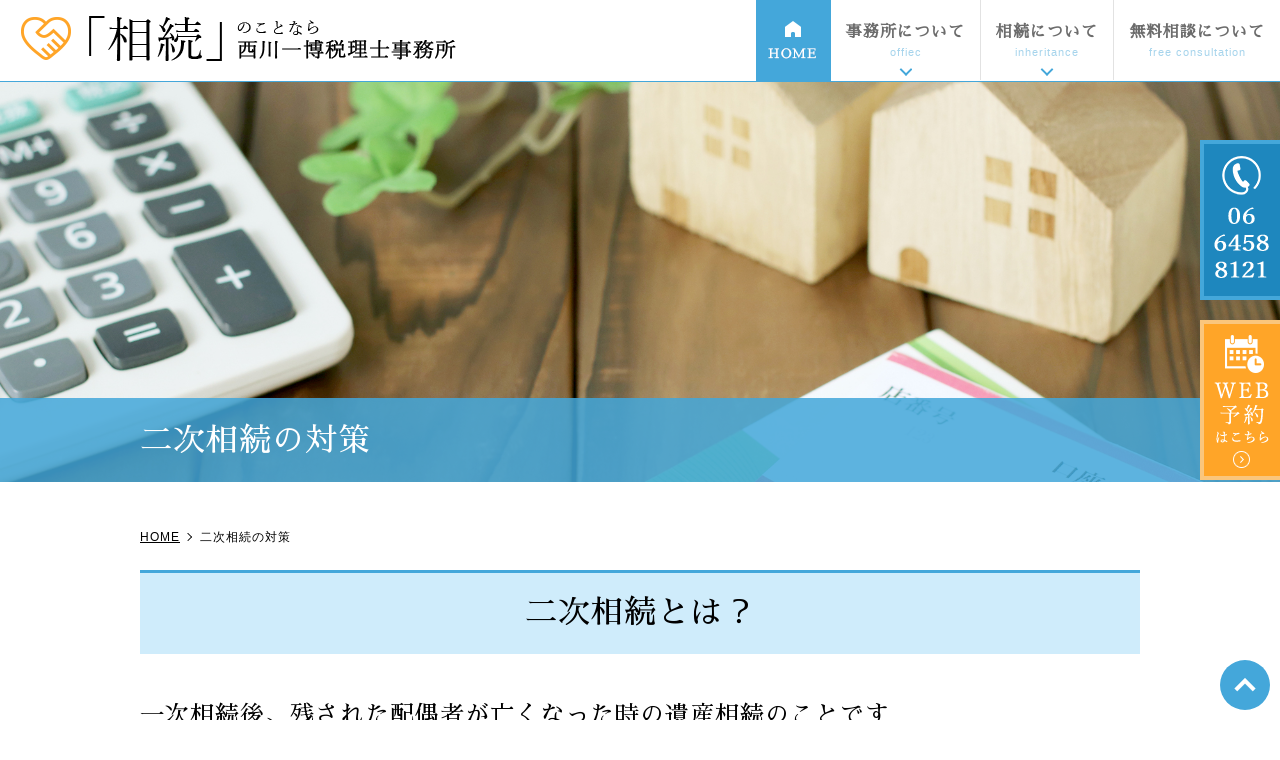

--- FILE ---
content_type: text/html; charset=UTF-8
request_url: https://www.osaka-tax.net/second_inheritance/
body_size: 8505
content:
<!DOCTYPE html>
<html lang="ja" prefix="og: http://ogp.me/ns# fb: http://ogp.me/ns/fb# article: http://ogp.me/ns/article#">
<head>
<meta charset="utf-8">
<meta http-equiv="x-ua-compatible" content="ie=edge">
<meta name="viewport" content="width=device-width, initial-scale=1.0">
<meta name="format-detection" content="telephone=no">
<title>税理士が提案する「二次相続対策」｜西川一博税理士事務所</title>
<link rel="shortcut icon" href="/favicon.ico">
<link rel="apple-touch-icon" href="/apple-touch-icon.png" />
<link href="https://fonts.googleapis.com/css?family=Sawarabi+Mincho&amp;subset=japanese" rel="stylesheet">
<!-- <link href="https://fonts.googleapis.com/css?family=M+PLUS+Rounded+1c:400,700&amp;subset=japanese" rel="stylesheet"> -->
<!-- <link href="https://fonts.googleapis.com/css?family=Tangerine:400,700" rel="stylesheet"> -->
<link rel="stylesheet" href="https://www.osaka-tax.net/wp-content/themes/nishikawa/css/common.css" media="print, screen">
<link rel="stylesheet" href="https://www.osaka-tax.net/wp-content/themes/nishikawa/css/slick.css" media="print, screen">
<link rel="stylesheet" href="https://www.osaka-tax.net/wp-content/themes/nishikawa/css/layout.css" media="print, screen">
<link rel="stylesheet" href="https://www.osaka-tax.net/wp-content/themes/nishikawa/css/layout_pc.css" media="print, screen and (min-width: 1041px)">
<link rel="stylesheet" href="https://www.osaka-tax.net/wp-content/themes/nishikawa/css/layout_pctb.css" media="print, screen and (min-width: 768px)">
<link rel="stylesheet" href="https://www.osaka-tax.net/wp-content/themes/nishikawa/css/layout_tbsp.css" media="screen and (max-width: 1040px)">
<link rel="stylesheet" href="https://www.osaka-tax.net/wp-content/themes/nishikawa/css/layout_tb.css" media="screen and (max-width: 1040px) and (min-width: 768px)">
<link rel="stylesheet" href="https://www.osaka-tax.net/wp-content/themes/nishikawa/css/layout_sp.css" media="screen and (max-width: 767px)" >
<link rel="stylesheet" href="https://www.osaka-tax.net/wp-content/themes/nishikawa/css/uniq.css" media="print, screen">
<link rel="stylesheet" href="https://www.osaka-tax.net/wp-content/themes/nishikawa/css/gradeup.css" media="print, screen">
<link rel="stylesheet" href="https://www.osaka-tax.net/wp-content/themes/nishikawa/css/print.css" media="print">
    <script>
        var rootUrl = 'https://www.osaka-tax.net';
    </script>

<!-- All in One SEO Pack 3.1 by Michael Torbert of Semper Fi Web Design[333,370] -->
<meta name="description"  content="二次相続対策｜大阪市の相続実績ある税理士が「二次相続対策」を提案。もめない為の2回目の相続について掲載。" />

<meta name="keywords"  content="大阪市,税理士,相続,二次相続,遺産,軽減措置,相続税" />

<link rel="canonical" href="https://www.osaka-tax.net/second_inheritance/" />
<meta property="og:title" content="税理士が提案する「二次相続対策」｜西川一博税理士事務所" />
<meta property="og:type" content="article" />
<meta property="og:url" content="https://www.osaka-tax.net/second_inheritance/" />
<meta property="og:description" content="二次相続対策｜大阪市の相続実績ある税理士が「二次相続対策」を提案。もめない為の2回目の相続について掲載。" />
<meta property="article:published_time" content="2019-06-11T02:11:50Z" />
<meta property="article:modified_time" content="2019-06-11T11:16:34Z" />
<meta name="twitter:card" content="summary_large_image" />
<meta name="twitter:title" content="税理士が提案する「二次相続対策」｜西川一博税理士事務所" />
<meta name="twitter:description" content="二次相続対策｜大阪市の相続実績ある税理士が「二次相続対策」を提案。もめない為の2回目の相続について掲載。" />
			<script type="text/javascript" >
				window.ga=window.ga||function(){(ga.q=ga.q||[]).push(arguments)};ga.l=+new Date;
				ga('create', 'UA-110382297-6', 'auto');
				// Plugins
				
				ga('send', 'pageview');
			</script>
			<script async src="https://www.google-analytics.com/analytics.js"></script>
			<!-- All in One SEO Pack -->
<link rel='dns-prefetch' href='//s.w.org' />
		<script type="text/javascript">
			window._wpemojiSettings = {"baseUrl":"https:\/\/s.w.org\/images\/core\/emoji\/12.0.0-1\/72x72\/","ext":".png","svgUrl":"https:\/\/s.w.org\/images\/core\/emoji\/12.0.0-1\/svg\/","svgExt":".svg","source":{"concatemoji":"https:\/\/www.osaka-tax.net\/wp-includes\/js\/wp-emoji-release.min.js?ver=5.2.21"}};
			!function(e,a,t){var n,r,o,i=a.createElement("canvas"),p=i.getContext&&i.getContext("2d");function s(e,t){var a=String.fromCharCode;p.clearRect(0,0,i.width,i.height),p.fillText(a.apply(this,e),0,0);e=i.toDataURL();return p.clearRect(0,0,i.width,i.height),p.fillText(a.apply(this,t),0,0),e===i.toDataURL()}function c(e){var t=a.createElement("script");t.src=e,t.defer=t.type="text/javascript",a.getElementsByTagName("head")[0].appendChild(t)}for(o=Array("flag","emoji"),t.supports={everything:!0,everythingExceptFlag:!0},r=0;r<o.length;r++)t.supports[o[r]]=function(e){if(!p||!p.fillText)return!1;switch(p.textBaseline="top",p.font="600 32px Arial",e){case"flag":return s([55356,56826,55356,56819],[55356,56826,8203,55356,56819])?!1:!s([55356,57332,56128,56423,56128,56418,56128,56421,56128,56430,56128,56423,56128,56447],[55356,57332,8203,56128,56423,8203,56128,56418,8203,56128,56421,8203,56128,56430,8203,56128,56423,8203,56128,56447]);case"emoji":return!s([55357,56424,55356,57342,8205,55358,56605,8205,55357,56424,55356,57340],[55357,56424,55356,57342,8203,55358,56605,8203,55357,56424,55356,57340])}return!1}(o[r]),t.supports.everything=t.supports.everything&&t.supports[o[r]],"flag"!==o[r]&&(t.supports.everythingExceptFlag=t.supports.everythingExceptFlag&&t.supports[o[r]]);t.supports.everythingExceptFlag=t.supports.everythingExceptFlag&&!t.supports.flag,t.DOMReady=!1,t.readyCallback=function(){t.DOMReady=!0},t.supports.everything||(n=function(){t.readyCallback()},a.addEventListener?(a.addEventListener("DOMContentLoaded",n,!1),e.addEventListener("load",n,!1)):(e.attachEvent("onload",n),a.attachEvent("onreadystatechange",function(){"complete"===a.readyState&&t.readyCallback()})),(n=t.source||{}).concatemoji?c(n.concatemoji):n.wpemoji&&n.twemoji&&(c(n.twemoji),c(n.wpemoji)))}(window,document,window._wpemojiSettings);
		</script>
		<style type="text/css">
img.wp-smiley,
img.emoji {
	display: inline !important;
	border: none !important;
	box-shadow: none !important;
	height: 1em !important;
	width: 1em !important;
	margin: 0 .07em !important;
	vertical-align: -0.1em !important;
	background: none !important;
	padding: 0 !important;
}
</style>
	<link rel='stylesheet' id='wp-block-library-css'  href='https://www.osaka-tax.net/wp-includes/css/dist/block-library/style.min.css?ver=5.2.21' type='text/css' media='all' />
<link rel='stylesheet' id='wp-pagenavi-css'  href='https://www.osaka-tax.net/wp-content/plugins/wp-pagenavi/pagenavi-css.css?ver=2.70' type='text/css' media='all' />
<script type='text/javascript' src='https://www.osaka-tax.net/wp-includes/js/jquery/jquery.js?ver=1.12.4-wp'></script>
<script type='text/javascript' src='https://www.osaka-tax.net/wp-includes/js/jquery/jquery-migrate.min.js?ver=1.4.1'></script>
<link rel='https://api.w.org/' href='https://www.osaka-tax.net/wp-json/' />
<link rel="EditURI" type="application/rsd+xml" title="RSD" href="https://www.osaka-tax.net/xmlrpc.php?rsd" />
<link rel="wlwmanifest" type="application/wlwmanifest+xml" href="https://www.osaka-tax.net/wp-includes/wlwmanifest.xml" /> 
<meta name="generator" content="WordPress 5.2.21" />
<link rel='shortlink' href='https://www.osaka-tax.net/?p=127' />
<link rel="alternate" type="application/json+oembed" href="https://www.osaka-tax.net/wp-json/oembed/1.0/embed?url=https%3A%2F%2Fwww.osaka-tax.net%2Fsecond_inheritance%2F" />
<link rel="alternate" type="text/xml+oembed" href="https://www.osaka-tax.net/wp-json/oembed/1.0/embed?url=https%3A%2F%2Fwww.osaka-tax.net%2Fsecond_inheritance%2F&#038;format=xml" />
		<style type="text/css">.recentcomments a{display:inline !important;padding:0 !important;margin:0 !important;}</style>
		</head>
<body id="gritspress">
<!-- <div id="fb-root"></div>
<script>(function(d, s, id) {
  var js, fjs = d.getElementsByTagName(s)[0];
  if (d.getElementById(id)) return;
  js = d.createElement(s); js.id = id;
  js.src = 'https://connect.facebook.net/ja_JP/sdk.js#xfbml=1&version=v2.12';
  fjs.parentNode.insertBefore(js, fjs);
}(document, 'script', 'facebook-jssdk'));</script> -->
<div id="wrapper">


<header class="header02 clearfix underheader sp_header_big">

<div class="header_main">
	<h1><a href="/"><img src="https://www.osaka-tax.net/wp-content/themes/nishikawa/images/logo.png" alt="大阪市の相続実績ある西川一博税理士事務所"></a></h1>
</div>
<div class="header_info_box clearfix sp_none">
	<!-- icon被り時、ここにheader_main_homeを移動 またheader_main_homeにpc_onlyを付与 さらにwpのheadermenuのhomeにpc_noneを付与-->
	<p class="header_main_home pc_only"><a href="/"><img src="https://www.osaka-tax.net/wp-content/themes/nishikawa/images/h_home_pc.png" alt="home" class="imgChange"></a></p>
	<nav class="pc_only">
		<ul class="list_parent"><li class="nav_li pc_none"><a href="https://www.osaka-tax.net/">HOME</a>
</li>
<li class="nav_li has_child"><a><strong>事務所について</strong><em>offiec</em></a>
<div class="sub_menu_block">
<p class="sub_menu_block_ttl"><strong>事務所について</strong><em>offiec</em></p>
<ul class="sub_menu clearfix"><li class="nav_li_child"><a href="https://www.osaka-tax.net/office/">事務所紹介</a>
</li><li class="nav_li_child"><a href="https://www.osaka-tax.net/tax_accountant/">税理士紹介</a>
</li><li class="nav_li_child"><a href="https://www.osaka-tax.net/interview/">税理士インタビュー</a>
</li>
</ul></div></li>
<li class="nav_li has_child"><a><strong>相続について</strong><em>inheritance</em></a>
<div class="sub_menu_block">
<p class="sub_menu_block_ttl"><strong>相続について</strong><em>inheritance</em></p>
<ul class="sub_menu clearfix"><li class="nav_li_child"><a href="https://www.osaka-tax.net/declaration/">初めての相続税申告</a>
</li><li class="nav_li_child"><a href="https://www.osaka-tax.net/occurs/">相続が発生した場合</a>
</li><li class="nav_li_child"><a href="https://www.osaka-tax.net/before/">生前対策をご検討の方へ</a>
</li><li class="nav_li_child"><a href="https://www.osaka-tax.net/plan/">相続税試算プラン</a>
</li><li class="nav_li_child"><a href="https://www.osaka-tax.net/case/">相談事例</a>
</li><li class="nav_li_child"><a href="https://www.osaka-tax.net/question/">よくあるご質問</a>
</li><li class="nav_li_child"><a href="https://www.osaka-tax.net/inheritance_tax/">相続税について</a>
</li><li class="nav_li_child"><a href="https://www.osaka-tax.net/gift_tax/">贈与税について</a>
</li><li class="nav_li_child"><a href="https://www.osaka-tax.net/property/">相続税のかかる財産</a>
</li><li class="nav_li_child"><a href="https://www.osaka-tax.net/will/">遺言書の種類と必要性</a>
</li><li class="nav_li_child"><a href="https://www.osaka-tax.net/otazune/">「相続についてのお尋ね」が届いた方へ</a>
</li><li class="nav_li_child"><a href="https://www.osaka-tax.net/second_inheritance/">二次相続の対策</a>
</li><li class="nav_li_child"><a href="https://www.osaka-tax.net/refund/">払い過ぎた税金を還付する相続税還付</a>
</li><li class="nav_li_child"><a href="https://www.osaka-tax.net/price/">費用・報酬</a>
</li>
</ul></div></li><li class="nav_li"><a href="/free"><strong>無料相談について</strong><em>free consultation</em></a>
</li></ul>	</nav>
	<!-- <div class="header_info_other sp_none">
		<p class="header_info_other_mini">
			<a href="/consultation" class="header_info_first"><img src="https://www.osaka-tax.net/wp-content/themes/nishikawa/images/h_icon01.png" alt="無料相談"></a>
			<a href="/office#access" class="header_info_second"><img src="https://www.osaka-tax.net/wp-content/themes/nishikawa/images/h_icon02.png" alt="アクセス"></a>
		</p>
		<p class="header_info_big sp_none">
			<img src="https://www.osaka-tax.net/wp-content/themes/nishikawa/images/h_icon03.png" alt="0664588121">
			<a href="/contact" class="info_forth"><img src="https://www.osaka-tax.net/wp-content/themes/nishikawa/images/h_icon04.png" alt="ウェブ予約"></a>
		</p>
	</div> -->
</div>
<div class="hm_wrap hm_has_txt pc_none">
<button class="hm_btn">
	<span>menu</span>
</button>
<div class="hm_txt">MENU</div>
</div>
<nav class="pc_none header02_nav_sp">
	<ul class="list_parent"><li class="nav_li pc_none"><a href="https://www.osaka-tax.net/">HOME</a>
</li>
<li class="nav_li has_child"><a><strong>事務所について</strong><em>offiec</em></a>
<div class="sub_menu_block">
<ul class="sub_menu clearfix"><li class="nav_li_child"><a href="https://www.osaka-tax.net/office/">事務所紹介</a>
</li><li class="nav_li_child"><a href="https://www.osaka-tax.net/tax_accountant/">税理士紹介</a>
</li><li class="nav_li_child"><a href="https://www.osaka-tax.net/interview/">税理士インタビュー</a>
</li>
</ul></div></li>
<li class="nav_li has_child"><a><strong>相続について</strong><em>inheritance</em></a>
<div class="sub_menu_block">
<ul class="sub_menu clearfix"><li class="nav_li_child"><a href="https://www.osaka-tax.net/declaration/">初めての相続税申告</a>
</li><li class="nav_li_child"><a href="https://www.osaka-tax.net/occurs/">相続が発生した場合</a>
</li><li class="nav_li_child"><a href="https://www.osaka-tax.net/before/">生前対策をご検討の方へ</a>
</li><li class="nav_li_child"><a href="https://www.osaka-tax.net/plan/">相続税試算プラン</a>
</li><li class="nav_li_child"><a href="https://www.osaka-tax.net/case/">相談事例</a>
</li><li class="nav_li_child"><a href="https://www.osaka-tax.net/question/">よくあるご質問</a>
</li><li class="nav_li_child"><a href="https://www.osaka-tax.net/inheritance_tax/">相続税について</a>
</li><li class="nav_li_child"><a href="https://www.osaka-tax.net/gift_tax/">贈与税について</a>
</li><li class="nav_li_child"><a href="https://www.osaka-tax.net/property/">相続税のかかる財産</a>
</li><li class="nav_li_child"><a href="https://www.osaka-tax.net/will/">遺言書の種類と必要性</a>
</li><li class="nav_li_child"><a href="https://www.osaka-tax.net/otazune/">「相続についてのお尋ね」が届いた方へ</a>
</li><li class="nav_li_child"><a href="https://www.osaka-tax.net/second_inheritance/">二次相続の対策</a>
</li><li class="nav_li_child"><a href="https://www.osaka-tax.net/refund/">払い過ぎた税金を還付する相続税還付</a>
</li><li class="nav_li_child"><a href="https://www.osaka-tax.net/price/">費用・報酬</a>
</li>
</ul></div></li><li class="nav_li"><a href="/free"><strong>無料相談について</strong><em>free consultation</em></a>
</li></ul></nav>
</header>		<main id="under" class="basic_layout has_parallax has_bread solidpage">

	<div class="title_set04">

				<style>
		.parallax_title {
			background: url(https://www.osaka-tax.net/wp-content/uploads/2019/06/u_mv.jpg) center top no-repeat;
			background-size: cover;
		}
		@media screen and (min-width:768px) {
			.parallax_title {
				background: url(https://www.osaka-tax.net/wp-content/uploads/2019/06/u_mv.jpg) center top no-repeat;
				background-attachment: fixed;
				background-size: 100% auto;
			}
		}
	</style>

	<div class="parallax_title">
		<div class="h2box">
			<div class="inner">
				<h2>二次相続の対策</h2>
			</div>
		</div>
	</div>
	<div class="inner">
		<div class="breadcrumbs">
	<!-- Breadcrumb NavXT 6.3.0 -->
<span property="itemListElement" typeof="ListItem"><a property="item" typeof="WebPage" title="Go to 大阪市の相続実績ある西川一博税理士事務所." href="https://www.osaka-tax.net" class="home" ><span property="name">HOME</span></a><meta property="position" content="1"></span><span class="post post-page current-item">二次相続の対策</span></div>					<h3>二次相続とは？</h3>
<h4>一次相続後、残された配偶者が亡くなった時の遺産相続のことです</h4>
<div class="rowbox">
<p class="imgbox"><img src="https://www.osaka-tax.net/wp-content/themes/nishikawa/images/second_inheritance_img01.jpg" alt="一次相続後、残された配偶者が亡くなった時の遺産相続のことです"></p>
<div class="textbox">
<p>相続税のことを考える時には、一度目の相続だけでなく、その次の起こる遺産相続のことも視野に入れておくことが大事です。</p>
<p>一度目の相続のことを「一次相続」と言い、これは配偶者がいる被相続人が亡くなった場合のことです。</p>
<p>次に、その配偶者が亡くなった時の遺産相続のことを「二次相続」と言います。<br>
この二次相続のことを考慮しないと、相続財産の額が同じでもトータルの相続税が高くなってしまう場合があります。<br>
その主な理由は次の通りです。</P>
</div>
</div>
<h5>相続人が1人少なくなる</h5>
<p>二次相続では、一次相続で残された配偶者が亡くなるため、一次相続よりも相続人が1人少なくなり、結果、基礎控除額が600万円少なくなってしまいます。</p>
<h5>配偶者の税額軽減が利用できない</h5>
<p>一次相続では「配偶者の税額軽減」を使用することができ、相続財産の1/2もしくは1億6,000万円までの額を配偶者は無税で相続することできます。<br>
ただし、二次相続では配偶者がないため、この軽減措置を利用することはできません。<br>
そのため、一次相続で多めに配偶者へ相続させて、相続人全員の相続税の額を少なくしても、二次相続の時に多額の相続税として跳ね返ってきてしまいます。</p>
<p>ただし、まったく軽減措置を利用しないでいると、それはそれで相続税の負担額が大きくなってしまいますので、二次相続を含めた相続税のシミュレーションを行って、軽減措置が最大限活用できるように遺産分割することが重要となります。</p>
<h3>二次相続を含めた相続税のシミュレーション例</h3>
<h4>法定相続人</h4>
<p>母、子2人の合計3人</p>
<h4>相続財産</h4>
<p>自宅：5,000万円<br>現金：5,000万円</p>
<h4>一次相続</h4>
<table class="table_border tdc thc">
<thead>
<tr>
<th style="width:19%">&nbsp;</th>
<th style="width:27%">シミュレーション①</th>
<th style="width:27%">シミュレーション②</th>
<th style="width:27%">シミュレーション③</th>
</tr>
</thead>
<tbody>
<tr>
<th style="width:19%">配偶者</th>
<td>自宅：5,000万円<br>現金：3,000万円</td>
<td>自宅：5,000万円<br>現金：1,000万円</td>
<td>現金：1,000万円</td>
</tr>
<tr>
<th style="width:19%">子①</th>
<td>現金：1,000万円</td>
<td>現金：2,000万円</td>
<td>自宅：5,000万円<br>現金：1,000万円</td>
</tr>
<tr>
<th style="width:19%">子②</th>
<td>現金：1,000万円</td>
<td>現金：2,000万円</td>
<td>現金：3,000万円</td>
</tr>
<tr>
<th style="width:19%">納税額</th>
<td>126万円</td>
<td>252万円</td>
<td>567万円</td>
</tr>
</tbody>
</table>
<h4>二次相続</h4>
<table class="table_border tdc thc">
<thead>
<tr>
<th style="width:19%">&nbsp;</th>
<th style="width:27%">シミュレーション①</th>
<th style="width:27%">シミュレーション②</th>
<th style="width:27%">シミュレーション③</th>
</tr>
</thead>
<tbody>
<tr>
<th style="width:19%">二次相続時の財産</th>
<td>自宅：5,000万円<br>現金：2,000万円</td>
<td>自宅：5,000万円</td>
<td>なし</td>
</tr>
<tr>
<th style="width:19%">子①</th>
<td>自宅：5,000万円<br>現金：500万円</td>
<td>自宅：2,500万円</td>
<td>なし</td>
</tr>
<tr>
<th style="width:19%">子②</th>
<td>現金：1,500万円</td>
<td>自宅：2,500万円</td>
<td>なし</td>
</tr>
<tr>
<th style="width:19%">納税額</th>
<td>320万円</td>
<td>80万円</td>
<td>0円</td>
</tr>
</tbody>
</table>
<h4>一次相続と二次相続の合計納税額</h4>
<table class="table_border tdc thc">
<thead>
<tr>
<th style="width:19%">&nbsp;</th>
<th style="width:27%">シミュレーション①</th>
<th style="width:27%">シミュレーション②</th>
<th style="width:27%">シミュレーション③</th>
</tr>
</thead>
<tbody>
<tr>
<th style="width:19%">合計納税額</th>
<td>446万円</td>
<td>332万円</td>
<td>567万円</td>
</tr>
</tbody>
</table>
<h3>二次相続を含めた相続税対策は税理士にご相談ください</h3>
<h4>最適な遺産分割をシミュレーションしアドバイスします</h4>
<p>ご相談者様お一人おひとりの状況やご希望などをおうかがいしたうえで、最適な遺産分割をシミュレーションしアドバイスさせていただきます。<br>
効果的な相続税対策を行うためには、一次相続の時点から二次相続までを見据えておくことが大事です。<br>
二次相続を含めた相続税対策は、知識・経験豊富な税理士にお任せください。</p>

			</div><!-- /inner -->
	</div><!-- ttl_set -->
	</main>
<div class="full mt00 mb00">
    <div class="img_bg_block img_bg_block06 img_bg_flex img_bg_full">
        <div class="img_bg_flex_inner">
            <div class="inner">
                <div class="img_bg_inner">
                    <div class="img_bg_box">
                        <div class="f_info_box">
							<div class="f_info_item"><img src="https://www.osaka-tax.net/wp-content/themes/nishikawa/images/f_bnr04.png" alt="06-6458-8121"></div>
							<div class="f_info_item"><a href="https://www.nishikawa-tax.jp/contact/" target="_blank"><img src="https://www.osaka-tax.net/wp-content/themes/nishikawa/images/f_bnr05.png" alt="WEB予約はこちら"></a></div>
						</div>
                    </div>
                </div>
            </div>
        </div>
    </div>
</div>

<div class="full mt00 mb00">
    <div class="img_bg_block img_bg_block07 img_bg_flex img_bg_full">
        <div class="img_bg_flex_inner">
            <div class="inner">
                <div class="img_bg_inner">
                    <div class="img_bg_box">
                        <div class="f_bnr_col03">
							<a href="https://www.nishikawa-tax.jp/" target="_blank"><img src="https://www.osaka-tax.net/wp-content/themes/nishikawa/images/f_bnr01.jpg" alt="西川一博税理士事務所 Official Site"></a>
							<a href="https://business-tax.jp/" target="_blank"><img src="https://www.osaka-tax.net/wp-content/themes/nishikawa/images/f_bnr02.jpg" alt="税理士による起業応援"></a>
							<a href="http://www.umeda-foodtax.jp/" target="_blank"><img src="https://www.osaka-tax.net/wp-content/themes/nishikawa/images/f_bnr03.jpg" alt="飲食店開業・開業後サポート"></a>
						</div>
                    </div>
                </div>
            </div>
        </div>
    </div>
</div>

<div id="top_button">
	<a href="#">top</a>
</div>
<!-- 50%時 .footer_half_img -->
<div class="sp_only fixed_footer footer_half_img">
	<p class="tel"><a href="tel:0664588121" class="sp_only"><img src="https://www.osaka-tax.net/wp-content/themes/nishikawa/images/bt_tel_img.png" alt="0664588121"></a></p>
	<p class="contact"><a href="https://www.nishikawa-tax.jp/contact/" class="hover_bg" target="_blank"><img src="https://www.osaka-tax.net/wp-content/themes/nishikawa/images/bt_contact_img.png" alt="WEB予約"></a></p>
</div>

<!-- header01の場合使用 -->
<div id="fixed_side" class="sp_none">
	<p class="tel"><img src="https://www.osaka-tax.net/wp-content/themes/nishikawa/images/sideimg01.png" alt="0664588121" class="sp_none"></p>
	<p class="contact"><a href="https://www.nishikawa-tax.jp/contact/" target="_blank"><img src="https://www.osaka-tax.net/wp-content/themes/nishikawa/images/sideimg02.png" alt="ウェブ予約"></a></p>
</div>

<footer>
	<div class="before_footer before_footer_hasbg01">
	  <div class="inner">
	    <div class="col02 footer_reverse_sp">

	      <div class="box footer_reverse_sp_box">
	        <div class="col02">
	          <div class="box">
	            <p class="list_title">Office</p>
	            <nav>
	              <ul class="dotlist"><li id="menu-item-160" class="menu-item menu-item-type-post_type menu-item-object-page menu-item-home menu-item-160"><a href="https://www.osaka-tax.net/">HOME</a></li>
<li id="menu-item-161" class="menu-item menu-item-type-post_type menu-item-object-page menu-item-161"><a href="https://www.osaka-tax.net/office/">事務所紹介</a></li>
<li id="menu-item-162" class="menu-item menu-item-type-post_type menu-item-object-page menu-item-162"><a href="https://www.osaka-tax.net/tax_accountant/">税理士紹介</a></li>
<li id="menu-item-163" class="menu-item menu-item-type-post_type menu-item-object-page menu-item-163"><a href="https://www.osaka-tax.net/interview/">税理士インタビュー</a></li>
<li id="menu-item-164" class="menu-item menu-item-type-post_type menu-item-object-page menu-item-164"><a href="https://www.osaka-tax.net/free/">無料相談について</a></li>
<li id="menu-item-165" class="menu-item menu-item-type-post_type menu-item-object-page menu-item-165"><a href="https://www.osaka-tax.net/news/">新着情報</a></li>
<li id="menu-item-383" class="menu-item menu-item-type-custom menu-item-object-custom menu-item-383"><a href="http://www.osaka-tax.net/souzoku-news/">遺産相続コラム</a></li>
<li id="menu-item-166" class="menu-item menu-item-type-post_type menu-item-object-page menu-item-166"><a href="https://www.osaka-tax.net/sitemap/">サイトマップ</a></li>
<li id="menu-item-388" class="menu-item menu-item-type-custom menu-item-object-custom menu-item-388"><a target="_blank" rel="noopener noreferrer" href="https://www.nishikawa-tax.jp/contact/">お問い合わせフォーム</a></li>
<li id="menu-item-167" class="menu-item menu-item-type-custom menu-item-object-custom menu-item-167"><a target="_blank" rel="noopener noreferrer" href="https://www.nishikawa-tax.jp/contact/">WEB予約</a></li>
</ul>	            </nav>
	          </div>

	          <div class="box">
	            <p class="list_title">Menu</p>
	            <nav>
					<ul class="dotlist"><li id="menu-item-168" class="menu-item menu-item-type-post_type menu-item-object-page menu-item-168"><a href="https://www.osaka-tax.net/declaration/">初めての相続税申告</a></li>
<li id="menu-item-169" class="menu-item menu-item-type-post_type menu-item-object-page menu-item-169"><a href="https://www.osaka-tax.net/occurs/">相続が発生した場合</a></li>
<li id="menu-item-170" class="menu-item menu-item-type-post_type menu-item-object-page menu-item-170"><a href="https://www.osaka-tax.net/before/">生前対策をご検討の方へ</a></li>
<li id="menu-item-171" class="menu-item menu-item-type-post_type menu-item-object-page menu-item-171"><a href="https://www.osaka-tax.net/plan/">相続税試算プラン</a></li>
<li id="menu-item-172" class="menu-item menu-item-type-post_type menu-item-object-page menu-item-172"><a href="https://www.osaka-tax.net/case/">相談事例</a></li>
<li id="menu-item-173" class="menu-item menu-item-type-post_type menu-item-object-page menu-item-173"><a href="https://www.osaka-tax.net/question/">よくあるご質問</a></li>
<li id="menu-item-174" class="menu-item menu-item-type-post_type menu-item-object-page menu-item-174"><a href="https://www.osaka-tax.net/inheritance_tax/">相続税について</a></li>
<li id="menu-item-175" class="menu-item menu-item-type-post_type menu-item-object-page menu-item-175"><a href="https://www.osaka-tax.net/gift_tax/">贈与税について</a></li>
<li id="menu-item-176" class="menu-item menu-item-type-post_type menu-item-object-page menu-item-176"><a href="https://www.osaka-tax.net/property/">相続税のかかる財産</a></li>
<li id="menu-item-177" class="menu-item menu-item-type-post_type menu-item-object-page menu-item-177"><a href="https://www.osaka-tax.net/will/">遺言書の種類と必要性</a></li>
<li id="menu-item-178" class="menu-item menu-item-type-post_type menu-item-object-page current-menu-item page_item page-item-127 current_page_item menu-item-178"><a href="https://www.osaka-tax.net/second_inheritance/" aria-current="page">二次相続の対策</a></li>
<li id="menu-item-395" class="menu-item menu-item-type-post_type menu-item-object-page menu-item-395"><a href="https://www.osaka-tax.net/otazune/">「相続についてのお尋ね」が届いた方へ</a></li>
<li id="menu-item-179" class="menu-item menu-item-type-post_type menu-item-object-page menu-item-179"><a href="https://www.osaka-tax.net/refund/">払い過ぎた税金を還付する相続税還付</a></li>
<li id="menu-item-180" class="menu-item menu-item-type-post_type menu-item-object-page menu-item-180"><a href="https://www.osaka-tax.net/price/">費用・報酬</a></li>
</ul>	            </nav>
	          </div>

	        </div> <!-- col02 -->
	      </div><!-- box -->

	      <div class="box footer_reverse_sp_box">
	        <table class="vam thc table_flat">
	          <tbody>
	            <tr>
	              <th>
	                <span>事務所名</span>
	              </th>
	              <td>西川一博税理士事務所</td>
	            </tr>
	            <tr>
	              <th>
	                <span>住所</span>
	              </th>
	              <td>〒553-0002<br>大阪府大阪市福島区鷺洲3丁目5番3号</td>
	            </tr>

	            <tr>
	              <th>
	                <span>TEL</span>
	              </th>
	              <td>
	                <span class="tel_link">06-6458-8121</span>
		          </td>
				</tr>
	            <tr>
	              <th>
	                <span>FAX</span>
	              </th>
	              <td>06-6458-8178</td>
				</tr>

	            <tr>
	              <th>
	                <span>受付時間</span>
	              </th>
	              <td>9:30～17:30</td>
				</tr>

	            <tr>
	              <th>
	                <span>休業</span>
	              </th>
	              <td>土・日・祝日</td>
				</tr>

	            <tr>
	              <th>
	                <span>最寄り駅</span>
	              </th>
	              <td class="basic_layout">
					  <ul class="mt00">
						  <li>阪神本線「野田駅」より徒歩7分</li>
						  <li>大阪メトロ千日前線「野田阪神」駅より 徒歩7分</li>
						  <li>JR東西線「海老江」駅より徒歩7分</li>
						  <li>JR環状線「福島」駅より徒歩10分</li>
					  </ul>
				  </td>
	            </tr>

	          </tbody>
	        </table>
	      </div><!-- box -->

	    </div><!-- col02 -->
	  </div>

		<div class="gmap">
                <iframe src="https://www.google.com/maps/embed?pb=!1m14!1m8!1m3!1d3280.320512789801!2d135.4785840000008!3d34.697095000005135!3m2!1i1024!2i768!4f13.1!3m3!1m2!1s0x0%3A0xbcf2a080b1443472![base64]!5e0!3m2!1sja!2sjp!4v1560224845379!5m2!1sja!2sjp" width="600" height="450" frameborder="0" style="border:0" allowfullscreen></iframe>
		</div>
		<div class="mod_copy">
			<small>&copy;西川一博税理士事務所 all right reserved.</small>
		</div>
	</div><!-- before_footer -->

</footer>
</div><!-- wrapper -->
<script type="text/javascript">
  if(jQuery('.wpcf7').length){
    var wpcf7Elm = document.querySelector( '.wpcf7' );
    wpcf7Elm.addEventListener( 'wpcf7mailsent', function( event ) {
     location.replace('/form_thanks');
   }, false );
  }
</script>
<script type='text/javascript' src='https://www.osaka-tax.net/wp-content/themes/nishikawa/js/picturefill.min.js?ver=5.2.21'></script>
<script type='text/javascript' src='https://www.osaka-tax.net/wp-content/themes/nishikawa/js/jquery.matchHeight-min.js?ver=5.2.21'></script>
<script type='text/javascript' src='https://www.osaka-tax.net/wp-content/themes/nishikawa/js/ofi.min.js?ver=5.2.21'></script>
<script type='text/javascript' src='https://www.osaka-tax.net/wp-content/themes/nishikawa/js/matchMedia.js?ver=5.2.21'></script>
<script type='text/javascript' src='https://www.osaka-tax.net/wp-content/themes/nishikawa/js/matchMedia.addListener.js?ver=5.2.21'></script>
<script type='text/javascript' src='https://www.osaka-tax.net/wp-content/themes/nishikawa/js/platform.js?ver=5.2.21'></script>
<script type='text/javascript' src='https://www.osaka-tax.net/wp-content/themes/nishikawa/js/slick.min.js?ver=5.2.21'></script>
<script type='text/javascript' src='https://www.osaka-tax.net/wp-content/themes/nishikawa/js/common.js?ver=5.2.21'></script>
<script type='text/javascript' src='https://www.osaka-tax.net/wp-includes/js/wp-embed.min.js?ver=5.2.21'></script>
</body>
</html>

--- FILE ---
content_type: text/css
request_url: https://www.osaka-tax.net/wp-content/themes/nishikawa/css/common.css
body_size: 2116
content:
@charset "utf-8";
/*
****************************************
----------------------------------------
------- reset
----------------------------------------
****************************************
*/
html, body, div, span, applet, object, iframe, h1, h2, h3, h4, h5, h6, p, blockquote, pre, a, abbr, acronym, address, big, cite, code, del, dfn, em, img, ins, kbd, q, s, samp, small, strike, strong, sub, sup, tt, var, b, u, i, center, dl, dt, dd, ol, ul, li, fieldset, form, label, legend, table, caption, tbody, tfoot, thead, tr, th, td, article, aside, canvas, details, embed, figure, figcaption, footer, header, main, menu, nav, output, ruby, section, summary, time, mark, audio, video { margin: 0; padding: 0; border: 0; vertical-align: baseline; list-style: none; }
em { font-style: normal; }
address { font-weight: normal; }
article, aside, canvas, details, figcaption, figure, header, footer, main, menu, nav, section, summary { display: block; }
html {
	font-family: 'Hiragino Kaku Gothic ProN', 'ヒラギノ角ゴ ProN W3', 'Hiragino Kaku Gothic Pro', 'ヒラギノ角ゴ Pro W3', Meiryo, "メイリオ", Osaka, 'MS PGothic', arial, helvetica, sans-serif;
	-moz-text-size-adjust: none;
	-ms-text-size-adjust: 100%;
	-webkit-text-size-adjust: 100%;
	text-size-adjust: 100%;
	font-size: 62.5%;
	overflow-y: scroll;
	color:#000;
}
body { background: #fff; }
h1, h2, h3, h4, h5, h6, div,p, pre, a, abbr, address, cite, code, q, dt, dd, li, legend, caption, th, td, embed, figcaption, summary { font-size: 16px; font-size: 1.6rem; line-height: 1.8; word-wrap:break-word;
    overflow-wrap:break-word; letter-spacing: 1px; font-weight: normal; -webkit-font-smoothing:subpixel-antialiased;-moz-osx-font-smoothing: unset;}
*, *:before, *:after { -moz-box-sizing: border-box; -webkit-box-sizing: border-box; box-sizing: border-box; }
blockquote, q { quotes: none; }
blockquote:before, blockquote:after, q:before, q:after { content: none; }
input, button, textarea, select { margin: 0; padding: 0; background: none; border: none; border-radius: 0; -webkit-border-radius: 0; -moz-border-radius: 0; outline: none; }
textarea, input[type="text"],input[type="email"], input[type="button"], input[type="submit"], input[type="search"], input[type="reset"], select { border: 0; }
input[type=text], select, textarea { border: 1px solid #ccc; font-size: 16px; font-size: 1.6rem; }
input[type="submit"], input[type="button"] { border-radius: 0; -webkit-border-radius: 0; -moz-border-radius: 0; -webkit-box-sizing: content-box; -webkit-appearance: button; appearance: button; border: none; box-sizing: border-box; cursor: pointer; }
input[type="submit"]::-webkit-search-decoration, input[type="button"]::-webkit-search-decoration { display: none; }
input[type="submit"]::focus, input[type="button"]::focus { outline-offset: -2px; }
input[type="checkbox"], input[type="radio"] { vertical-align: middle; }
::-webkit-input-placeholder {color: #888; font-size: 14px; font-size: 1.4rem; }
::-moz-placeholder { color: #888; font-size: 14px; font-size: 1.4rem; }
:-moz-placeholder { color: #888; font-size: 14px; font-size: 1.4rem; }
:-ms-input-placeholder { color: #888; font-size: 14px; font-size: 1.4rem; }
table { border-collapse: collapse; border-spacing: 0; width: 100%; }
caption, th { text-align: left; }
a,a div,a p,a img,
a:hover,a:hover div,a:hover p,a:hover img{
    -webkit-backface-visibility: hidden; backface-visibility: hidden; }
a,a img {
    text-decoration: underline;
    color: #000;
    transition: opacity 0.5s;
}
a:hover,a:hover img {
    text-decoration: none;
    opacity: 0.7;
}
a:focus { outline: none; }
img { max-width: 100%; width: auto; height: auto; margin: 0; padding: 0; display: block; }
.clearfix:after,.container:after { content: ''; clear: both; display: block; height: 0; font-size:0; visibility:hidden; }
input[type='text'],input[type='email'],textarea { border: 1px solid #000; font-size: 16px; font-size: 1.6rem; }
input,
textarea {
	font-family: inherit;
}
/*
****************************************
----------------------------------------
------- layout
----------------------------------------
****************************************
*/

.fl{float:left !important}.fr{float:right !important}
.tal{text-align:left !important}.tar{text-align:right !important}.tac{text-align:center !important}

.mb00{margin-bottom:0 !important}.mb05{margin-bottom:5px !important}.mb10{margin-bottom:10px !important}.mb15{margin-bottom:15px !important}.mb20{margin-bottom:20px !important}.mb25{margin-bottom:25px !important}.mb30{margin-bottom:30px !important}.mb35{margin-bottom:35px !important}.mb40{margin-bottom:40px !important}.mb45{margin-bottom:45px !important}.mb50{margin-bottom:50px !important}.mb60{margin-bottom:60px !important}.mb70{margin-bottom:70px !important}.mb80{margin-bottom:80px !important}.mb90{margin-bottom:90px !important}.mb100{margin-bottom:100px !important}.mb110{margin-bottom:110px !important}.mb120{margin-bottom:120px !important}.mb130{margin-bottom:130px !important}.mb140{margin-bottom:140px !important}.mb150{margin-bottom:150px !important}.mb160{margin-bottom:160px !important}.mb170{margin-bottom:170px !important}.mb180{margin-bottom:180px !important}.mb190{margin-bottom:190px !important}.mb200{margin-bottom:200px !important}

.mt00{margin-top:0 !important}.mt05{margin-top:5px !important}.mt10{margin-top:10px !important}.mt15{margin-top:15px !important}.mt20{margin-top:20px !important}.mt25{margin-top:25px !important}.mt30{margin-top:30px !important}.mt35{margin-top:35px !important}.mt40{margin-top:40px !important}.mt45{margin-top:45px !important}.mt50{margin-top:50px !important}.mt60{margin-top:60px !important}.mt70{margin-top:70px !important}.mt80{margin-top:80px !important}.mt90{margin-top:90px !important}.mt100{margin-top:100px !important}.mt110{margin-top:110px !important}.mt120{margin-top:120px !important}.mt130{margin-top:130px !important}.mt140{margin-top:140px !important}.mt150{margin-top:150px !important}.mt160{margin-top:160px !important}.mt170{margin-top:170px !important}.mt180{margin-top:180px !important}.mt190{margin-top:190px !important}.mt200{margin-top:200px !important}

.pb00{padding-bottom:0 !important}.pb05{padding-bottom:5px !important}.pb10{padding-bottom:10px !important}.pb15{padding-bottom:15px !important}.pb20{padding-bottom:20px !important}.pb25{padding-bottom:25px !important}.pb30{padding-bottom:30px !important}.pb35{padding-bottom:35px !important}.pb40{padding-bottom:40px !important}.pb45{padding-bottom:45px !important}.pb50{padding-bottom:50px !important}.pb60{padding-bottom:60px !important}.pb70{padding-bottom:70px !important}.pb80{padding-bottom:80px !important}.pb90{padding-bottom:90px !important}.pb100{padding-bottom:100px !important}.pb110{padding-bottom:110px !important}.pb120{padding-bottom:120px !important}.pb130{padding-bottom:130px !important}.pb140{padding-bottom:140px !important}.pb150{padding-bottom:150px !important}.pb160{padding-bottom:160px !important}.pb170{padding-bottom:170px !important}.pb180{padding-bottom:180px !important}.pb190{padding-bottom:190px !important}.pb200{padding-bottom:200px !important}

.pt00{padding-top:0 !important}.pt05{padding-top:5px !important}.pt10{padding-top:10px !important}.pt15{padding-top:15px !important}.pt20{padding-top:20px !important}.pt25{padding-top:25px !important}.pt30{padding-top:30px !important}.pt35{padding-top:35px !important}.pt40{padding-top:40px !important}.pt45{padding-top:45px !important}.pt50{padding-top:50px !important}.pt60{padding-top:60px !important}.pt70{padding-top:70px !important}.pt80{padding-top:80px !important}.pt90{padding-top:90px !important}.pt100{padding-top:100px !important}.pt110{padding-top:110px !important}.pt120{padding-top:120px !important}.pt130{padding-top:130px !important}.pt140{padding-top:140px !important}.pt150{padding-top:150px !important}.pt160{padding-top:160px !important}.pt170{padding-top:170px !important}.pt180{padding-top:180px !important}.pt190{padding-top:190px !important}.pt200{padding-top:200px !important}

#wrapper { position: relative; overflow: hidden; }

.min {
	font-family: "游明朝", YuMincho, "ヒラギノ明朝 ProN W3", "Hiragino Mincho ProN", "HG明朝E", "ＭＳ Ｐ明朝","MS PMincho", serif;
}
.imgChange{}
.db {
	display: block !important;
}

--- FILE ---
content_type: text/css
request_url: https://www.osaka-tax.net/wp-content/themes/nishikawa/css/layout_pc.css
body_size: 1695
content:
@charset "utf-8";

.pc_none {display: none !important;}

/*____________________________
^^^^^^^^^^^^^^^^^^^^^^^^^^^^^^
header02
______________________________
^^^^^^^^^^^^^^^^^^^^^^^^^^^^*/
.header02 .header_main h1 {
	width: 255px;
	margin-top: 12px;
    margin-left: 10px;
}

.header02 .header_main_home {
	width: 70px;
}

.header02 .header_info_box {
	float: right;
}

.header02 .header_main_home + nav .nav_li:first-of-type {
	border-left: 0;
}

.header02 nav {
	float: left;
}

.header02 nav a {
	text-decoration: none;
}

.header02 .nav_li {
	display: block;
	float: left;
	border-left: 1px solid #ccc;
	max-height: 70px;
}

.header02 .nav_li > a {
	padding: 0 25px;
	display: -ms-flexbox;
	display: -webkit-box;
	display: -webkit-flex;
	display: flex;
	-ms-flex-pack: justify;
	-webkit-box-pack: justify;
	-webkit-justify-content: space-between;
	justify-content: space-between;
	-ms-flex-align: center;
	-webkit-box-align: center;
	-webkit-align-items: center;
	align-items: center;
	height: 70px;
	text-align: center;
	line-height: 1.5;
}

.header02 .sub_menu_block {
	max-height: 0;
	opacity: 0;
	transition: all .5s;
	background: #44a7da;
	position: absolute;
	left: 0;
	top: auto;
	width: 100%;
	display: block;
	overflow: hidden;
}

.sub_menu_block .sub_in_none {
	display: none;
}

.header02 .has_child {
	cursor: pointer;
}

.header02 .has_child:hover > .sub_menu_block {
	max-height: 9999px;
	opacity: 1;
	cursor: auto;
}

.header02 .sub_menu_block .inner {
	padding: 30px 0;
}

.header02 .sub_menu {
	width: 100%;
	max-width: 1000px;
	margin-left: auto;
	margin-right: auto;
	padding-bottom: 30px;
}

.header02 .sub_menu_block_ttl {
	width: 100%;
	max-width: 1000px;
	margin-left: auto;
	margin-right: auto;
	padding-top: 30px;
	font-size: 2.8rem;
	line-height: 1.3;
	margin-bottom: 15px;
	color: #fff;
}

.header02 .sub_menu > li {
	position: relative;
	display: inline-block;
	padding-left: 15px;
	margin-right: 20px;
}

.header02 .sub_menu > li a {
	color: #fff;
	    font-size: 1.5rem;
    letter-spacing: 0;
}

.header02 .sub_menu > li:before {
	content: '';
	position: absolute;
	top: 11px;
	left: 0;
	width: 0;
	height: 0;
	border-style: solid;
	border-width: 3px 0 3px 5px;
	border-color: transparent transparent transparent #fff;
	transition: .7s;
}

.header02 .sub_menu li:hover:before {
	opacity: 0.7;
}

.header02 .sub_menu_ttl {
	font-size: 2.4rem;
	color: #44a7da;
}

.header02 .header_info_other {
	float: right;
	overflow: hidden;
}

.header02 .header_info_big {
	position: fixed;
	top: 0;
	right: 0;
}

.header02 .header_info_other_mini {
	float: left;
	margin-right: 161px;
}

.header02 .header_info_other_mini a {
	display: block;
}

.header02 .header_info_first {
	background: #003784;
	margin-bottom: 1px;
}

.header02 .header_info_second {
	background: #3476d3;
}

.header02 .header_info_big {
	background: #44a7da;
	margin-left: 1px;
}

.header02_nav_sp {
	display: none !important;
}

.header02 .nav_li_child.has_grand {
    display:  block;
    float:  left;
    width: 23.5%;
    margin-right: 2%;
}

.header02 .nav_li_child.has_grand:nth-of-type(4n) {
    margin-right: 0;
}

.header02 .nav_li_child.has_grand:nth-of-type(4n + 5) {
    clear: both;

}

.header02 .nav_li_child.has_grand:nth-of-type(n + 5) {
    margin-top: 20px;
}

.header02 .sub_menu.clearfix {
    overflow: hidden;
}

.header02 .sub_menu_block_grand .nav_li_child {
    display: block;
    padding-left: 1em;
}

.header02 .sub_menu_block_ttl_grand {
	color: #fff;
}

.header02 .sub_menu > li.has_grand:before {
	display: none;
}

.header02 .sub_menu_block_grand > li {
	position: relative;
}

.header02 .sub_menu_block_grand > li:before {
    content: '';
    position: absolute;
    top: 11px;
    left: 0;
    width: 0;
    height: 0;
    border-style: solid;
    border-width: 3px 0 3px 5px;
    border-color: transparent transparent transparent #fff;
    transition: .7s;
}

.header02 .header_home_box {
	float: left;
		border-left: 1px solid #ccc;
}

.header02 .sub_menu_block br {
    display: none !important;
}

.header02 .nav_li_child.has_grand {
    width: 100%;
    margin: 0;
    padding: 0;
    float: none;
}

.header02 .sub_menu {
    padding-bottom: 0;
}

.header02 .list_parent>li>div>ul>li .sub_menu_block {
    position: relative;
    display: block;
    opacity: 1;
    left: inherit;
    top: inherit;
    max-height: inherit;
}

.header02 .sub_menu > li.has_grand>a {
    font-size: 2rem;
    border-bottom: 2px solid #fff;
    padding-bottom: 5px;
    margin-top: 20px;
    display: inline-block;
}

.header02 .sub_menu > li.has_grand .sub_menu_block_ttl {
    display: none;
}

.header02 .nav_li_child.has_grand a+.sub_menu_block {
    margin-top: 20px;
}

.header02 .sub_menu_block {
    border: none;
}

.header02 .sub_menu > li a[href]:before {
    content: '';
    position: absolute;
    top: 11px;
    left: 0;
    width: 0;
    height: 0;
    border-style: solid;
    border-width: 3px 0 3px 5px;
    border-color: transparent transparent transparent #fff;
    transition: .7s;
}

.header02 .sub_menu > li:before {
    display: none;
}


.header02 .sub_menu > li {
    padding-left: 0;
}

.header02 .sub_menu > li a[href] {
    padding-left: 15px;
}
.header02 .sub_menu > li a:not([href]):hover {
    opacity: 1;
}

.header02 .sub_menu > li.has_grand>a:before {top: 34px;}

.header02 .nav_li.has_child>.sub_menu_block>*:last-child {
    padding-bottom: 30px;
}

/*****************************
------------------------------
header03
------------------------------
*****************************/

.header03 .header_main {
	width: 214px;
}


.header03 .has_child {
	position: relative;
}

.header03 .has_child:before,
.header03 .has_child:after {
	content: '';
	width: 10px;
	height: 2px;
	background: #44a7da;
	border-radius: 10px;
	position: absolute;
	bottom: 12px;
}

.header03 .has_child:before {
	left: 50%;
	transform: translateX(-8px) rotate(45deg);
}

.header03 .has_child:after {
	left: 50%;
	transform: translateX(-2px) rotate(-45deg);
}

.header03 .nav_li_child:not(:last-of-type) {
	padding-bottom: 8px;
	border-bottom: 1px solid #fff;
}

.header03 .sub_menu_block {
	max-height: 0;
	opacity: 0;
	transition: all .5s;
	position: absolute;
	left: 50%;
	top: auto;
	width: 220px;
	display: block;
	overflow: hidden;
	margin-left: -110px;
}

.header03 .sub_menu {
	border-bottom-right-radius: 5px;
	border-bottom-left-radius: 5px;
	overflow: hidden;
	background: #f67797;
	padding: 13px 10px;
}

.header03 .sub_menu > li > a {
	text-align: center;
	line-height: 1.4;
}

.header03 .sub_menu a {
	color: #fff;
	display: block;
}

.header03 .sub_menu li+li {
	margin-top: 8px;
}

.header03 .has_child:hover > .sub_menu_block {
	max-height: 9999px;
	opacity: 1;
}


.header03 .nav_li {
	float: left;
}

.header03 .nav_li > a {
	padding: 21px 15px;
	display: block;
	position: relative;
}

.header03 .nav_li:not(:last-of-type) > a:before {
	content: '';
	position: absolute;
	top: 26px;
	right: 0;
	width: 1px;
	height: 16px;
	background: #000;
}

.header03 .nav_li:first-of-type > a {
	padding: 20px 15px 20px 0;
}

.header03 nav {
	margin-right: 210px;
}

.header03 .header_info_other {
	position: fixed;
	top: 0;
	right: 20px;
	width: 190px;
	background: #44a7da;
	border-bottom-right-radius: 10px;
	border-bottom-left-radius: 10px;
	padding: 10px 9px;
	z-index: 1000;
}


--- FILE ---
content_type: text/css
request_url: https://www.osaka-tax.net/wp-content/themes/nishikawa/css/uniq.css
body_size: 4615
content:
@charset "utf-8";

/*共通*/

#under .catch,
.imglink_box_ttl,
.reason_line_text_ttl,
h2,h3,h4,h5,h6 {
	/* font-family: 'M PLUS Rounded 1c', 'Hiragino Kaku Gothic ProN', 'ヒラギノ角ゴ ProN W3', 'Hiragino Kaku Gothic Pro', 'ヒラギノ角ゴ Pro W3', Meiryo, "メイリオ", Osaka, 'MS PGothic', arial, helvetica, sans-serif; */
	font-family: "Sawarabi Mincho","游明朝", YuMincho, "ヒラギノ明朝 ProN W3", "Hiragino Mincho ProN", "HG明朝E", "ＭＳ Ｐ明朝","MS PMincho", serif;
}
/* M PLUS Rounded || Sawarabi Mincho を使うときコメント外す */
.ttl_top_lv02 {
    font-weight: normal;
}

#under .catch {
    margin: 7rem 0 7rem;
    font-size: 2.7rem;
    color: #fe979e;
}

#gritspress .header03 {
	position: relative;
}

#gritspress .f_bnr_s01,#gritspress .f_bnr_s02,
#gritspress .f_bnr_s03,#gritspress .f_bnr_s04 {
	/*border: 1px solid #d0d0d0;*/
}

.hm_txt {
	color: #44a7da;
}

/*背景画像系*/
.before_footer_hasbg01:before {
	/*background: url(../images/f_bg01.jpg) center center no-repeat;*/
	/*background-size: cover;*/
}

.before_footer02:before {
	/*background: url(../images/footer_bg01.jpg) center top no-repeat;*/
}

.bg_opactiy:before {
	background: rgba(81, 46, 29, 0.75);
}

.parallax_title .h2box {
	background: rgba(68, 167, 218, 0.85);
}

/*____________________________
^^^^^^^^^^^^^^^^^^^^^^^^^^^^^^
imglink
______________________________
^^^^^^^^^^^^^^^^^^^^^^^^^^^^*/
.imglink_box .box:nth-of-type(1):after {
	/*background-image: url(../images/imglink01.jpg); */
}
.imglink_box .box:nth-of-type(2):after {
	/*background-image: url(../images/imglink02.jpg); */
}
.imglink_box .box:nth-of-type(3):after {
	/*background-image: url(../images/imglink03.jpg); */
}
.imglink_box .box:nth-of-type(4):after {
	/*background-image: url(../images/imglink04.jpg); */
}
.imglink_box .box:nth-of-type(5):after {
	/*background-image: url(../images/imglink05.jpg); */
}
.imglink_box .box:nth-of-type(6):after {
	/*background-image: url(../images/imglink06.jpg); */
}
.imglink_box .box:nth-of-type(7):after {
	/*background-image: url(../images/imglink07.jpg); */
}
.imglink_box .box:nth-of-type(8):after {
	/*background-image: url(../images/imglink08.jpg); */
}
.imglink_box .box:nth-of-type(9):after {
	/*background-image: url(../images/imglink09.jpg); */
}
/*.imglink_box.set01 .box,*/
.imglink_box .box {
	min-height: 230px;
}
.imglink_box .box .box_inner {
	height: 100%;
	width: 100%;
	display: block;
	min-height: auto;
}

/*____________________________
^^^^^^^^^^^^^^^^^^^^^^^^^^^^^^
mod_setbox
______________________________
^^^^^^^^^^^^^^^^^^^^^^^^^^^^*/
.mod_setbox .setbox_img { height: 250px; }

.set01 .box:nth-of-type(1) .setbox_img {
	/*background-image: url(../images/top_setimg01.jpg);*/
}
.set01 .box:nth-of-type(2) .setbox_img {
	/*background-image: url(../images/top_setimg02.jpg);*/
}
.set01 .box:nth-of-type(3) .setbox_img {
	/*background-image: url(../images/top_setimg03.jpg);*/
}
.mod_setbox .box {
	background: #e6e6e6;
}
.mod_setbox .setbox_img:before {
	background: rgba(0,0,0,0.43);
}
/*____________________________
^^^^^^^^^^^^^^^^^^^^^^^^^^^^^^
bg系
______________________________
^^^^^^^^^^^^^^^^^^^^^^^^^^^^*/
.parallax_bg {
	/*background: url(../images/bg01.jpg) center center no-repeat;*/
}

.img_bg_block.img_bg_block01:before {
	/*background-image: url('../images/top_bg01.jpg');*/
	/*background-size: cover;*/
}


.img_bg_stairs:before {
/*	background-image: url('../images/stairs_bg.png');
	width: 1200px;
	left: 50%;
	-webkit-transform: translateX(-50%);
	transform: translateX(-50%);
	background-position: right bottom;*/
}

.mod_greeting .greeting_wrap {
    /*background: rgba(255,255,255,0.87);*/
}

/*____________________________
^^^^^^^^^^^^^^^^^^^^^^^^^^^^^^
mod_color_box
______________________________
^^^^^^^^^^^^^^^^^^^^^^^^^^^^*/
.mod_color_box .color_box_item:nth-of-type(1) {
	background: #ccc;
	border: 1px solid #000;
}
.mod_color_box .color_box_item:nth-of-type(1) .color_box_ttl em {
	background: #ace;
}

.mod_color_box .color_box_item:nth-of-type(2) {
	background: #4ac;
	border: 1px solid #caa;
}
.mod_color_box .color_box_item:nth-of-type(2) .color_box_ttl em {
	background: #1ac;
}

.mod_color_box .color_box_item:nth-of-type(3) {
	background: #6ea;
	border: 1px solid #eea;
}
.mod_color_box .color_box_item:nth-of-type(3) .color_box_ttl em {
	background: #78a;
}

.pickup_check_box p:after,
.pickup_check_box p:before {
    background: #ffac43;
}

/*その他の追加変更 ここから*/
.catch_copy {
	color: #44a7da;
	font-size: 2.6rem;
	margin-bottom: 40px;
	font-family: "Sawarabi Mincho","游明朝", YuMincho, "ヒラギノ明朝 ProN W3", "Hiragino Mincho ProN", "HG明朝E", "ＭＳ Ｐ明朝","MS PMincho", serif;
}
.btn_size03 {
	max-width: 266px;
}
.btn_width_auto {
    max-width: inherit;
    display: inline-block;
}

footer .basic_layout li+li {
	margin-top: 0;
}

header.header02 {
	position: absolute;
	top: 0;
	left: 0;
	width: 100%;
	border-bottom: 1px solid #44a7da;
}
header.header02.underheader {
	position: relative;
}

.btn05 {
	transition: opacity 0.7s;
	color: #44a7da;
	font-size: 2rem;
	border: 3px solid #44a7da;
}
.btn05:before {
	content: '';
	position: absolute;
	width: 10px;
	height: 10px;
	border-right: 2px solid;
	border-top: 2px solid;
	border-color: #44a7da;
	-webkit-transform: translateY(-50%) rotate(45deg);
	transform: translateY(-50%) rotate(45deg);
	top: 50%;
	right: 24px;
}

.inner_full {
	position: relative;
	z-index: 11;
	width: 100%;
}

.pickup_ttl {
	margin-bottom: 0;
	position: relative;
	z-index: 10;
}
.pickup_contents_box {
	margin-top: -18px;
	position: relative;
	z-index: 11;
}
.pickup_contents_item {
	text-decoration: none;
}

.pickup_contents_img {
	margin-bottom: 25px;
	display: block;
}

.message_desc {
	max-width: 1030px;
	padding: 0 15px;
	margin: 0 auto;
}

.message_box {
	position: relative;
}

.message_box_ttl {
	margin-bottom: 0;
	max-width: 1000px;
	width: 100%;
	margin-left: auto;
	margin-right: auto;
}


.message_item {
    margin-left: auto;
    position: relative;
    z-index: 11;
}


.message_box {
	margin-bottom: 35px;
}
.message_item_ttl {
	font-size: 2.8rem;
	color: #44a7da;
}

.message_btn {
	padding: 0 15px;
	max-width: 1040px;
	margin: 0 auto;
}
.message_btn_inner {
	display: flex;
	justify-content: space-between;
	max-width: 1010px;
	margin: 0 auto;
}

.message_btn_inner a {
	width: 24.26%;
	max-width: 245px;
}

.movie_ttl {
	margin-bottom: 0;
}

.movies_item_ttl {
	font-size: 2rem;
	margin-bottom: 20px;
	font-family: 'Hiragino Kaku Gothic ProN', 'ヒラギノ角ゴ ProN W3', 'Hiragino Kaku Gothic Pro', 'ヒラギノ角ゴ Pro W3', Meiryo, "メイリオ", Osaka, 'MS PGothic', arial, helvetica, sans-serif;
	color: #44a7da;
}

.title_set04_lv04:before {
	width: 10px;
}

.info_box {
	margin-bottom: 50px;
}
.info_name {
	font-size: 2.8rem;
	text-align: right;
	line-height: 1.8;
	font-family: "Sawarabi Mincho","游明朝", YuMincho, "ヒラギノ明朝 ProN W3", "Hiragino Mincho ProN", "HG明朝E", "ＭＳ Ｐ明朝","MS PMincho", serif;
	color: #44a7da;
}
.info_img {
	margin-bottom: 20px;
}
.info_ttl_box {
	margin-bottom: 40px;
}
.info_other_list em {
	color: #44a7da;
}
.info_btn {
	display: flex;
	justify-content: space-between;
	max-width: 1030px;
	padding: 0 15px;
	margin: 0 auto;
}
.info_btn a {
	display: block;
	width: 31.2%;
}

.f_bnr_col03 {
	display: flex;
	justify-content: center;
	margin: 0 auto;
}
.f_bnr_col03 a {
	width: 29%;
}


.gmap_bottom {
	background: #44a7da;
	padding: 8px 20px;
}
.gmap_bottom p {
	color: #fff;
}
.gmap_bottom p a {
	color: #fff;
	font-size: 1.3rem;
}

.google_link {
	position: relative;
}

.google_link:after {
	content: '';
	display: inline-block;
	width: 0.55em;
	height: 0.55em;
	border-top: 2px solid #fff;
	border-right: 2px solid #fff;
	margin-left: 10px;
	position: relative;
	-webkit-transform: rotate(45deg);
	transform: rotate(45deg);
}

.mod_news_ttl {
	font-size: 4rem;
	font-family: "Sawarabi Mincho","游明朝", YuMincho, "ヒラギノ明朝 ProN W3", "Hiragino Mincho ProN", "HG明朝E", "ＭＳ Ｐ明朝","MS PMincho", serif;
	margin-bottom: 30px;
	position: relative;
	color: #44a7da;
}

.mod_news_ttl:before {
	content: '';
	width: 30px;
	height: 4px;
	position: absolute;
	bottom: -8px;
	left: 50%;
	-webkit-transform: translateX(-50%);
	transform: translateX(-50%);
	background: #44a7da;
	display: block;
}

footer .gmap {
	margin-top: 45px;
}

.before_footer .mod_copy {
	margin-top: 0px;
	padding-top: 20px;
	padding-bottom: 20px;
	background: #44a7da;
	color: #fff;
}
.before_footer .list_title {
	color: #44a7da;
}

.before_footer_hasbg01:before {
    background: #edf6fb;
    opacity: 1;
}

.img_bg_block01 {
	padding: 80px 0 60px;
}

.img_bg_block02 {
	padding: 0 0 60px;
}

.img_bg_block03 {
	padding: 70px 0;
}

.img_bg_block04 {
	padding: 80px 0;
}

.img_bg_block05 {
	background: #edf6fb;
	padding: 70px 0;
}

.img_bg_block06 {
	background: #44a7da;
	padding: 20px 0;
}
.img_bg_block06 .img_bg_flex_inner {
	min-height: auto;
}

.img_bg_block07 {
	padding: 30px 0;
}
.img_bg_block07 .img_bg_flex_inner {
	min-height: auto;
}

.btn_column02 {
	display: flex;
    margin-top: 30px;
}

.btn_column02 .btn_size01 {
	width: 48%;
}

.btn_column02 .news_box_btn {
	margin-top: 0;
}

/*****************************
------------------------------
@media
------------------------------
*****************************/

/*pc*/
@media screen and (min-width: 1041px)  {

	/*____________________________
	^^^^^^^^^^^^^^^^^^^^^^^^^^^^^^
	header02
	______________________________
	^^^^^^^^^^^^^^^^^^^^^^^^^^^^*/

	.header02 .header_main h1 {
		width: 436px;
		margin-top: 16px;
		margin-left: 20px;
	}
	.header02 .sub_menu_block {
		border-top: 1px solid #fff;
	}

	.header02 .header_info_other {
		width: 251px;
	}

	.header02 .nav_li {
		max-height: 100px;
	}

	.header02 .nav_li > a {
		height: 100px;
	}

	.header02 .header_main_home {
		width: 100px;
	}
	.header02 .header_info_other_mini {
		margin-right: 150px;
	}
	/*____________________________
	^^^^^^^^^^^^^^^^^^^^^^^^^^^^^^
	vertical_ttl
	______________________________
	^^^^^^^^^^^^^^^^^^^^^^^^^^^^*/

	.vertical_ttl {
		font-size: 1.6vw;
	}

	/*____________________________
	^^^^^^^^^^^^^^^^^^^^^^^^^^^^^^
	img_bg_greeting
	______________________________
	^^^^^^^^^^^^^^^^^^^^^^^^^^^^*/
	.img_bg_block.img_bg_greeting:before {
		background-size: 2000px;
	}

	/*その他の追加変更 ここから*/

}

/*pctb*/
@media all and (min-width: 768px)  {
	.bnr_col03 .mod_bnr_box {
		width: 30%;
	}

	/*____________________________
	^^^^^^^^^^^^^^^^^^^^^^^^^^^^^^
	header01
	______________________________
	^^^^^^^^^^^^^^^^^^^^^^^^^^^^*/
	.header01 h1 {
		width: 285px;
		float: left;
		margin-top: 16px;
	}

	.header01 .logo_center h1 {
		float: none;
		margin-left: auto;
		margin-right: auto;
	}

	.header01 .h_bnr {
		width: 190px;
		margin-right: 20px;
	}

	.header01 .h_info {
		width: 490px;
	}

	.header01 .has_child > .sub_menu_block > .sub_menu > .nav_li_child:hover > a {
		background: #81c9e2;
	}

	.header01 .nav_li.has_child > .sub_menu_block > .sub_menu > .nav_li_child:first-of-type:before {
		top: -11px;
		border-width: 0 11px 11px 11px;
	}

	.header01 .has_child:hover > .sub_menu_block {
		border: 0;
	}

	/*____________________________
	^^^^^^^^^^^^^^^^^^^^^^^^^^^^^^
	header02
	______________________________
	^^^^^^^^^^^^^^^^^^^^^^^^^^^^*/

	.header02 .info_forth {
		border-top: 1px solid #fff;
		display: block;
	}

	.header02 .header_info_first {
		background: #99958d;
	}

	.header02 .header_info_second {
		background: #b3b0aa;
	}

	.header02 .header_info_big {
		background: #3990ad;
	}
	.header02 .info_forth {
		background: #207c9a
	}

	/*____________________________
	^^^^^^^^^^^^^^^^^^^^^^^^^^^^^^
	header03
	______________________________
	^^^^^^^^^^^^^^^^^^^^^^^^^^^^*/

	.header03 .header_main {
		width: 216px;
		padding: 0;
	}

	/*____________________________
	^^^^^^^^^^^^^^^^^^^^^^^^^^^^^^
	mod_sidebg
	______________________________
	^^^^^^^^^^^^^^^^^^^^^^^^^^^^*/

	.mod_side_bg:before {
		/*background-image: url(../images/side_bg01.png);*/
		background-position: right -390px center;
		background-size: cover;
	}

	.side_bg_box {
		width: 68%;
	    padding: 40px;
	    background: rgba(255,255,255, 0.7);
	}

	#fixed_side .contact {
		background: #fff;
	}

	#fixed_side .tel {
		background: #a43a35;
	}

	/*____________________________
	^^^^^^^^^^^^^^^^^^^^^^^^^^^^^^
	キャッチ
	______________________________
	^^^^^^^^^^^^^^^^^^^^^^^^^^^^*/
	#under .catch {
	    font-size: 2.3rem;
	    color: #44a7da;
	}

	/*____________________________
	^^^^^^^^^^^^^^^^^^^^^^^^^^^^^^
	img_bg_greeting
	______________________________
	^^^^^^^^^^^^^^^^^^^^^^^^^^^^*/
	.img_bg_block.img_bg_greeting .img_bg_box {
		width: 60%;
	}

	/*その他の追加変更 ここから*/
	.list_parent>.nav_li strong {
		font-family: "Sawarabi Mincho","游明朝", YuMincho, "ヒラギノ明朝 ProN W3", "Hiragino Mincho ProN", "HG明朝E", "ＭＳ Ｐ明朝","MS PMincho", serif;
	}
	.btn05 {
		padding: 0.5em 1.2em 0.5em 1em;
		transition: 0.5s;
	}
	.btn05:hover {
		background: #ddf3ff;
	}
	.btn_pos_right {
		margin-right: 0;
	}
	
	#fixed_side {
		overflow: hidden;
		position: fixed;
		top: 43%;
		transform: translateY(-50%);
		right: 0;
		width: 80px;
		z-index: 100;
		border-top-left-radius: 0px;
		-webkit-border-top-left-radius: 0px;
		border-bottom-left-radius: 0px;
		-webkit-border-bottom-left-radius: 0px;
		-webkit-box-shadow: none;
		-moz-box-shadow: none;
		box-shadow: none;
	}

	#fixed_side .tel {
		-webkit-box-shadow: 0px 0px 8px 0px rgba(84,84,84,0.2);
		-moz-box-shadow: 0px 0px 8px 0px rgba(84,84,84,0.2);
		box-shadow: 0px 0px 8px 0px rgba(84,84,84,0.2);
	}

	#fixed_side .contact {
		margin-top: 20px;
		-webkit-box-shadow: 0px 0px 8px 0px rgba(84,84,84,0.2);
		-moz-box-shadow: 0px 0px 8px 0px rgba(84,84,84,0.2);
		box-shadow: 0px 0px 8px 0px rgba(84,84,84,0.2);
	}

    .pickup_contents_box {
		display: flex;
		justify-content: space-between;
	}
	.pickup_contents_item {
		width: 31.2%;
	}
	.pickup_contents_item:nth-of-type(1) {
		margin-top: 12%;
	}
	.pickup_contents_item:nth-of-type(2) {
		margin-top: 6%;
	}
	.message_box_wrap {
		position: absolute;
		top: 0;
		left: 0;
		z-index: 10;
		width: 100%;
	}
	.message_item_ttl {
		margin-bottom: 15px;
	}
	.message_box_ttl img {
		width: 1400px;
		margin: 0 -200px;
		max-width: none;
	}
	.message_item:nth-of-type(1) {
		padding-top: 28%;
	}
	.message_item + .message_item {
		margin-top: 50px;
	}
	.message_item {
		width: 48%;
	}
	.message_box {
		margin-bottom: 60px;
	}
	.info_box_wrap {
		max-width: 1000px;
		position: relative;
		z-index: 11;
		margin: 0 auto;
	}
	.info_box_wrap_inner {
		width: 77vw;
	}
	.info_box {
		max-width: 1130px;
		display: flex;
		width: 100%;
	}
	.info_item {
		width: calc(100% - 350px - 40px);
		margin-right: 40px;
	}
	.info_other {
		width: 350px;
		flex: 1 1 0%;
	}
	.info_ttl {
		padding-top: 50px;
	}

	.info_other_list li + li {
		margin-top: 2px;
	}

	.gmap_bottom {
		display: flex;
		justify-content: space-between;
	}

	.movies {
		display: flex;
		justify-content: space-between;
		flex-wrap: wrap;
	}
	.movies_item {
		width: 48%;
	}
	.movies_item:nth-of-type(n+3) {
		margin-top: 5%;
	}

	.f_info_box {
		display: flex;
		justify-content: center;
	}
	.f_info_item {
		width: 37%
	}
	.f_info_item:first-of-type {
		margin-right: 4%;
	}
	.f_info_item:first-of-type img {
		width: 85%;
		max-width: 311px;
		margin-left: auto;
	}
	.f_bnr_col03 a + a {
		margin-left: 2%;
	}
}



/*2000px 以上*/
@media screen and (min-width: 2000px)  {
	.img_bg_block.img_bg_greeting:before {
		background-size: cover;
	}
	/*その他の追加変更 ここから*/
}

/*特殊*/
@media screen and (min-width: 768px)  and (max-width: 1300px) {
	/*その他の追加変更 ここから*/
	.info_box_wrap_inner {
		width: 100%;
	}
}

@media screen and (max-width: 1250px) and (min-width: 1041px) {
	/*____________________________
	^^^^^^^^^^^^^^^^^^^^^^^^^^^^^^
	header02
	______________________________
	^^^^^^^^^^^^^^^^^^^^^^^^^^^^*/
	.header02 {
		position: relative;
		z-index: 1000;
	}
	.header02 .header_main h1 {
		width: 400px;
		margin-top: 19px;
		margin-left: 10px;
	}
	.header02 .nav_li > a {
		padding: 0 10px;
		font-size: 1.2rem;
		height: 70px;
		line-height: 1.5;
	}

	.header02 .header_main_home {
		width: 70px;
	}
	.header02 .header_info_big {
		width: 105px;
	}

	.header02 .header_info_other {
		width: 176px;
		overflow: hidden;
		height: 70px;
	}

	.header02 .nav_li {
	    max-height: 70px;
	}
	.header02 .header_info_other_mini {
	    margin-right: 106px;
	}

	.header02 .sub_menu_block {
		padding: 0 15px;
	}

	/*その他の追加変更 ここから*/

}

/*tbsp*/

@media screen and (max-width: 1040px) {

	#under .catch {
		margin: 5rem 0 5rem;
		font-size: 2.5rem;
	}

	/*その他の追加変更 ここから*/
	.header02 .header02_nav_sp .list_parent {
		border-top: 0;
	}
}


/*tb*/
@media screen and (min-width: 768px) and (max-width: 1040px) {
	/*____________________________
	^^^^^^^^^^^^^^^^^^^^^^^^^^^^^^
	header01
	______________________________
	^^^^^^^^^^^^^^^^^^^^^^^^^^^^*/
	.header01 h1 {
		width: 190px;
		margin-right: 0;
		margin-left: 10px;
	}

	.header01 .h_bnr {
		width: 145px;
		margin-right: 11px;
	}

	.header01 .h_info {
		width: 470px;
	}
	/*____________________________
	^^^^^^^^^^^^^^^^^^^^^^^^^^^^^^
	header02
	______________________________
	^^^^^^^^^^^^^^^^^^^^^^^^^^^^*/
	.header02 .header_main_home {
		width: 70px;
	}
	.header02 .header_info_big {
		width: 105px;
	}

	.header02 .header_info_other {
		width: 176px;
		overflow: hidden;
		height: 70px;
	}
	.header02 .header_info_other_mini {
	    margin-right: 106px;
	}

	/*____________________________
	^^^^^^^^^^^^^^^^^^^^^^^^^^^^^^
	header02
	______________________________
	^^^^^^^^^^^^^^^^^^^^^^^^^^^^*/
	.img_bg_block.img_bg_greeting:before {
		background-size: 200% auto;
	}

	/*その他の追加変更 ここから*/

	.message_box_ttl {
		width: 100%;
	}
	.message_box_ttl img {
		width: 140%;
		margin: 0 -20%;
	}
	.info_box_wrap {
		padding: 0 15px;
	}
}

/*sp*/
@media screen and (max-width: 767px) {

	/*____________________________
	^^^^^^^^^^^^^^^^^^^^^^^^^^^^^^
	header01
	______________________________
	^^^^^^^^^^^^^^^^^^^^^^^^^^^^*/
	.header01 {
		height: 49px;
	}
	.header01.sp_header_big {
		height: 60px;
	}

	.header01 h1 {
		width: 120px;
		padding-top: 4px;
	}

	.logo_center h1 {
		width: 180px;
		margin-left: auto;
		margin-right: auto;
		padding-top: 8px;
	}

	/*____________________________
	^^^^^^^^^^^^^^^^^^^^^^^^^^^^^^
	header02
	______________________________
	^^^^^^^^^^^^^^^^^^^^^^^^^^^^*/
	.header02 {
		height: 49px;
	}
	.header02 .header_main h1 {
		width: 218px;
		margin-top: 12px;
		margin-left: 10px;
	}

	.header02 .header02_nav_sp .nav_li {
		background: #3990ad;
		border-bottom: 1px solid #6fcdec;
	}

	.header02 .header02_nav_sp .has_child > a:before {
		border-top: 2px solid #fff;
		border-right: 2px solid #fff;
	}

	.header02 .header02_nav_sp .nav_li > a {
		color: #fff;
	}

	.header02 .header02_nav_sp .has_child > .sub_menu_block {
		background: #edf6fb;
	}

	/*____________________________
	^^^^^^^^^^^^^^^^^^^^^^^^^^^^^^
	fixed_footer
	______________________________
	^^^^^^^^^^^^^^^^^^^^^^^^^^^^*/
	.fixed_footer .contact {
		background: #ffa528;
	}

	.fixed_footer .tel {
		background: #44a7da;
	}

	.mod_bnr_box img {
	    width: 300px;
	}

	/*その他の追加変更 ここから*/
	.catch_copy {
		margin-bottom: 20px;
	}
	.btn_width_auto {
		display: block;
		max-width: 90%;
	}

	.btn05 {
		padding: 0.5em 1.2em 0.5em 1.2em;
		border: 2px solid #44a7da;
	}
	.btn05:before {
		right: 15px;
		width: 8px;
		height: 8px;
	}
	.btn05.backbtn:before {
		left: 10px;
		right: auto;
	}

	.pickup_contents_img img {
		max-width: 234px;
		margin: 0 auto;
		width: 58.5%;
	}
	.pickup_ttl {
		margin-bottom: 30px;
	}
	.pickup_contents_box {
		margin-top: 0;
	}
	.pickup_contents_item + .pickup_contents_item {
		margin-top: 30px;
	}

	.message_item {
		margin-top: 35px;
	}
	.message_item_ttl {
		text-align: center;
	}
	.message_btn_inner {
		flex-wrap: wrap;
	}
	.message_btn_inner a {
		width: 48%;
		max-width: none;
	}
	.message_btn_inner a:nth-of-type(n+3) {
		margin-top: 4%;
	}

	.info_box {
		padding: 0 15px;
		margin-bottom: 20px;
	}
	.info_item {
		margin-bottom: 30px;
	}

	.info_other {
		display: flex;
	}

	.info_img {
		width: 50%;
		margin-bottom: 0;
	}
	.info_img img {
		width: calc(100% - 15px);
	}
	.info_other_list {
		width: 50%;
	}

	.info_ttl_box {
		margin-bottom: 15px;
	}

	.gmap_bottom {
		padding: 20px 20px;
	}

	.gmap_bottom p {
		text-align: center;
	}

	.f_info_item:nth-of-type(1) img {
		width: 85%;
		margin-left: auto;
		margin-right: auto;
	}
	.f_info_item + .f_info_item {
		margin-top: 20px;
	}

	.f_bnr_col03 {
		flex-wrap: wrap;
	}
	.f_bnr_col03 a {
		width: 44%;
		max-width: 290px;
	}
	.f_bnr_col03 a:nth-of-type(1) {
		margin-right: 4%;
	}
	.f_bnr_col03 a:nth-of-type(n+3) {
		margin-top: 4%;
	}

	.img_bg_block01 {
		padding: 40px 0 40px;
	}

	.img_bg_block02 {
		padding: 0 0 40px;
	}

	.img_bg_block03 {
		padding: 0 0 40px;
	}
	.img_bg_block04 {
		padding: 40px 0;
	}
	.img_bg_block05 {
		padding: 40px 0;
	}

	.img_bg_block01 p,
	.img_bg_block02 p,
	.img_bg_block03 p,
	.img_bg_block04 p,
	.img_bg_block05 p {
		font-size: 1.9rem;
	}

	.before_footer .mod_copy {
		padding-bottom: 70px;
	}
	.full .gmap {
		height: 400px;
	}

	.btn_column02 .news_box_btn {
		font-size: 1.8rem;
	}
}

--- FILE ---
content_type: text/css
request_url: https://www.osaka-tax.net/wp-content/themes/nishikawa/css/gradeup.css
body_size: 1540
content:
@charset "utf-8";

/*btn*/
.btn_no_transparent {
    position: relative;
    max-width: 270px;
    width: 100%;
}

.btn_no_transparent:before {
    content: '';
    display: block;
    position: absolute;
    bottom: 0;
    left: 0;
    width: 100%;
    height: 100%;
    background: #fff;
    border-radius: 25px;
    z-index: 9;
}

.btn_no_transparent .btn {
    margin-top: 0;
}

.basic_layout .btn_col01 .btn,
.basic_layout .btn_col02 .btn,
.basic_layout .btn_col03 .btn {
    margin-top: 0;
}

.btn_col01,
.btn_col02,
.btn_col03 {
    display: flex;
    justify-content: center;
    flex-wrap: wrap;
}


.btn_col01 .btn {
    width: 100%;
}

.btn_fit.btn_col01 .btn {
    width: auto;
    max-width: 100%;
}

.btn_col02 .btn {
    width: calc(50% - 10px);
}

.btn_col02 .btn {
    margin-left: 20px;
}

.btn_col02 .btn_no_transparent:hover {
    opacity: 1;
}

.btn_col02 .btn_no_transparent a {
    z-index: 11;
    position: relative;
}

.btn_col02 .btn:nth-of-type(2n + 1) {
    margin-left: 0;
}

.btn_col03 .btn {
    width: calc(33.3% - 14px);
}

.btn_col03 .btn {
    margin-left: 20px;
}

.btn_col03 .btn:nth-of-type(3n + 1) {
    margin-left: 0;
}

.btn06 {
    border-radius: 25px;
    padding: 8px 20px 8px 30px;
    background: #f7931e;
    font-size: 1.6rem;
    min-width: 160px;
    text-align: center;
    position: relative;
    z-index: 11;
    height: 100%;
    display: flex;
    align-items: center;
    justify-content: center;
    text-decoration: none;
}

.btn06:hover {
    opacity: 0.7;
}

.btn06 span {
    position: relative;
    display: inline-block;
    color: #fff;
    max-width: 100%;
}

.btn06:after,
.btn06:before {
    content: '';
    position: absolute;
    top: 50%;
    display: block;
    border-top: 2px solid #fff;
    border-right: 2px solid #fff;
    width: 8px;
    height: 8px;
    -webkit-transform: translateY(-50%) rotate(45deg);
    transform: translateY(-50%) rotate(45deg);
}

.btn06:after {
    left: 5px;
}

.btn06:before {
    left: 12px;
}

/*header02*/
.header02 {
    border-bottom: 0;
    /*border-bottom: 1px solid #44a7da;*/
}

/*mod_column*/
.mod_column {
    display: flex;
    flex-wrap: wrap;
}

.column_item {
    text-decoration: none;
}



/***********************************************
ここから追加 
***********************************************/




/*pc*/
@media screen and (min-width: 1041px) {
    /*header02*/
    .header02 .nav_li>a {
        padding: 0 15px;
        flex-direction: column;
        justify-content: center;
        align-items: center;
        height: 80px;
        position: relative;
        min-width: 100px;
    }

    .header02 .nav_li {
        border-left: 1px solid #e2e2e2;
    }

    .nav_li.pc_none+.nav_li {
        border-left: 0
    }

    .header02 .header_main_home {
        width: 75px;
    }

    .list_parent>.nav_li strong {
        display: block;
        font-size: 16px;
        color: #6c6c6c;
    }

    .list_parent>.nav_li em {
        font-size: 1.1rem;
        color: #a6d4ec;
    }

    .list_parent>.has_child>a:before {
        content: '';
        position: absolute;
        bottom: 6px;
        left: 50%;
        -webkit-transform: translateX(-50%) rotate(45deg);
        transform: translateX(-50%) rotate(45deg);
        border-bottom: 2px solid #44a7da;
        border-right: 2px solid #44a7da;
        width: 9px;
        height: 9px;
    }

    .has_child .sub_menu_block_ttl>em {
        display: none;
    }

    .has_child .sub_menu_block_ttl>strong {
        font-size: 2.8rem;
        color: #fff;
        font-weight: normal;
    }


    
    /***********************************************
    ここから追加 
    ***********************************************/
}

/*pctb*/
@media all and (min-width: 768px) {

    /*header02*/
    .header02 .header_main_home {
        background: #fff;
    }

    /*mod_column*/
    .column_03 .column_item {
        width: 32%;
        margin-left: 2%;
    }

    .column_03 .column_item:nth-of-type(3n + 1) {
        margin-left: 0;
    }

    .column_04 .column_item {
        width: 23.5%;
        margin-left: 2%;
    }

    .column_04 .column_item:nth-of-type(4n + 1) {
        margin-left: 0;
    }

    .column_04 .column_item:nth-of-type(n + 5) {
        margin-top: 15px;
    }

    /*btn*/
    .btn_left_pc {
        justify-content: start;
    }
    

    /***********************************************
    ここから追加 
    ***********************************************/
}

/*特殊1*/
@media screen and (min-width: 1041px) and (max-width: 1350px) {
    .message_btn .btn06 {
        font-size: 1.2rem;
    }
}

/*特殊2*/
@media screen and (min-width: 768px) and (min-width: 1400px) {

}

/*tbsp*/
@media screen and (max-width: 1040px) {
    .header02 {
        height: 70px;
    }

    .header02 .header02_nav_sp .nav_li>a em {
        display: none;
    }

    .header02 .header02_nav_sp .nav_li>a strong {
        font-weight: normal;
    }

    .header02 .header02_nav_sp .nav_li {
        border-bottom: 1px solid #6dbee8;
        cursor: pointer;
        background: #44a7da;
    }

    /***********************************************
    ここから追加 
    ***********************************************/

}

/*tb*/
@media screen and (min-width: 768px) and (max-width: 1040px) {
    /* header02 */
    .header02 .hm_wrap {
        right: 15px;
        top: 17px;
    }

    /*ボタン*/
    .btn_col_tb01.btn_col01,
    .btn_col_tb01.btn_col02,
    .btn_col_tb01.btn_col03 {
        flex-direction: column;
        align-items: center;
    }

    .btn_col_tb01.btn_col01 .btn,
    .btn_col_tb01.btn_col02 .btn,
    .btn_col_tb01.btn_col03 .btn {
        width: 100%;
        margin-left: 0;
    }

    /***********************************************
    ここから追加 
    ***********************************************/
}


/*sp*/
@media screen and (max-width: 767px) {
    .header02 {
        height: 49px;
    }
    /*ボタン*/
    .btn_col_sp01.btn_col01,
    .btn_col_sp01.btn_col02,
    .btn_col_sp01.btn_col03 {
        flex-direction: column;
        align-items: center;
    }

    .btn_col_sp01.btn_col01 .btn,
    .btn_col_sp01.btn_col02 .btn,
    .btn_col_sp01.btn_col03 .btn {
        width: 100%;
        margin-left: 0;
    }

    .btn_col_sp01.btn_col02 .btn+.btn,
    .btn_col_sp01.btn_col03 .btn+.btn {
        margin-top: 15px;
    }

    .btn_no_transparent {
        max-width: calc(100vw - 60px);
    }

    .btn06 {
        max-width: none;
        font-size: 1.9rem;
        min-width: auto;
    }

    .btn_fit.btn_col01 .btn {
        width: 100%;
        max-width: calc(100vw - 60px);
    }

    /*mod_column*/
    .column_02_sp .column_item {
        width: 47.5%;
        margin-left: 5%;
    }

    .column_02_sp .column_item:nth-of-type(2n + 1) {
        margin-left: 0;
    }

    .column_02_sp .column_item:nth-of-type(n + 3) {
        margin-top: 4%;
    }

    .column_03_sp .column_item {
        width: 32%;
        margin-left: 2%;
    }

    .column_03_sp .column_item:nth-of-type(3n + 1) {
        margin-left: 0;
    }

}

--- FILE ---
content_type: text/css
request_url: https://www.osaka-tax.net/wp-content/themes/nishikawa/css/layout_tbsp.css
body_size: 1384
content:
@charset "utf-8";

.pc_only {display: none !important;}

/*****************************
------------------------------
list_style
------------------------------
*****************************/
#toppage .mod_icon li:before {
	top: 8px;
}

/*****************************
------------------------------
header02
------------------------------
*****************************/
.header02 .header_main h1 {
	width: 380px;
    margin-top: 14px;
    margin-left: 10px;
}

.header02 .header02_nav_sp {
	position: absolute;
	width: 100%;
	top: 70px;
	left: 0;
	z-index: 1000;
	background: #fff;
	display: none;
}

.header02 .header02_nav_sp .nav_li {
	border-bottom: 1px solid #62e476;
	cursor: pointer;
	background: #44a7da;
}

.header02 .header02_nav_sp .nav_li > a {
	padding: 10px 30px 10px 10px;
	display: block;
	position: relative;
	color: #fff;
}

.header02 .header02_nav_sp .has_child > a:before {
	content: '';
	border-top: 2px solid #fff;
	border-right: 2px solid #fff;
	position: absolute;
	width: 10px;
	height: 10px;
	top: 14px;
	right: 12px;
	-webkit-transform: rotate(135deg);
	transform: rotate(135deg);
	transition: 0.3s;
}

.header02 .header02_nav_sp .has_child > a.on:before {
	-webkit-transform: rotate(-45deg);
	transform: rotate(-45deg);
	top: 18px;
}

.header02 .header02_nav_sp .has_child > .sub_menu_block {
	display: none;
	border-top: 1px solid #44a7da;
	background: #edf6fb;
}

.header02 .has_grand > .sub_menu_block {
	display: none;
}

.header02 .header02_nav_sp .sub_menu_block a {
	display: block;
	padding: 5px 10px 5px 10px;
	margin: 0 10px;
}

.header02 .header02_nav_sp .list_parent {
	border-top: 1px solid #62e476;
}

.header02 .header02_nav_sp .sub_menu_block li:not(:last-of-type) a {
	border-bottom: 1px solid #44a7da;
}

.header02 .hm_wrap {
    position: absolute;
    right: 190px;
    top: 17px;
    display: flex;
    flex-direction: column;
    justify-content: center;
    align-items: center;
}

.header02 .hm_btn {
	width: 24px;
	height: 22px;
	position: relative;
	transition: 0.7s;
	cursor: pointer;
}

.header02 .hm_txt {
	font-size: 1.2rem;
	display: none;
}

.header02 .hm_has_txt .hm_txt {
	display: block;
}

.header02 .hm_btn:after,
.header02 .hm_btn:before {
	content: '';
	width: 100%;
	height: 4px;
	position: absolute;
	left: 0;
	background: #44a7da;
	transition: 0.7s;
}

.header02 .hm_btn:before {
	top: 9px;
}

.header02 .hm_btn:after {
	top: 18px;
}

.header02 .hm_btn span {
    position: absolute;
    top: 0;
    left: 0;
    overflow: hidden;
    text-indent: 100%;
    white-space: nowrap;
    width: 100%;
    height: 4px;
    background: #44a7da;
	transition: 0.7s;
}

.header02 .hm_btn.on span {
	top: 10px;
	-webkit-transform: rotate(45deg);
	transform: rotate(45deg);
}

.header02 .hm_btn.on:before {
	display: none;
}

.header02 .hm_btn.on:after {
	top: 10px;
	-webkit-transform: rotate(-45deg);
	transform: rotate(-45deg);
}

.header02 .has_grand > a:after {
	content: '';
	display: inline-block;
	width: 0;
	height: 0;
	border-style: solid;
	border-width: 8px 6px 0 6px;
	border-color: #44a7da transparent transparent transparent;
	margin-left: 5px;
}

.header02 .header02_nav_sp .has_grand .nav_li_child a:before {
	content: '';
	width: 4px;
	height: 4px;
	border-radius: 50%;
	background: #44a7da;
	position: absolute;
	top: 14px;
	left: 14px;
}

.header02 .header02_nav_sp .has_grand .nav_li_child a {
	position: relative;
	padding-left: 24px;
}

.header02 .header02_nav_sp .has_grand .nav_li_child:not(:last-of-type) a {
	border-bottom: 0;
}

.header02 .header02_nav_sp .has_grand .nav_li_child:last-of-type a {
	border-bottom: 1px solid #44a7da;
	padding-bottom: 9px;
}

.header02 .sub_menu .sub_menu {
    padding-top: 6px;
}
.header02 .sub_menu .nav_li_child:last-child .sub_menu li:last-child a {
    border-bottom: none;
}
.header02 .sub_menu .nav_li_child:last-child .sub_menu_block li:first-child {
    position: relative;
    padding-top: 6px;
}
.header02 .sub_menu .nav_li_child:last-child .sub_menu_block li:first-child:before {
    background: #44a7da;
    width: 90%;
    width: -webkit-calc(100% - 20px);
    width: calc(100% - 20px);
    height: 1px;
    left: 10px;
    content: "";
    top: 0;
    position: absolute;
}
.header02 .sub_menu .nav_li_child:last-child .sub_menu_block .sub_menu {
	padding-top: 0px;
}

/*****************************
------------------------------
header03
------------------------------
*****************************/
.header03 {
	padding: 0;
}

.header03 .header_main_home {
	width: 49px;
}

.header03 .header_main {
	padding: 0;
}

.header03 .header_main h1 {
	width: 200px;
    margin-top: 8px;
    margin-left: 10px;
}

.header03 .header03_nav_sp {
	position: absolute;
	width: 100%;
	top: 49px;
	left: 0;
	z-index: 1000;
	background: #fff;
	display: none;
}

.header03 .header03_nav_sp .nav_li {
	border-bottom: 1px solid #44a7da;
	cursor: pointer;
	background: #f0faff;
}

.header03 .header03_nav_sp .nav_li > a {
	padding: 10px 30px 10px 10px;
	display: block;
	position: relative;
}

.header03 .header03_nav_sp .has_child > a:before {
	content: '';
	border-top: 2px solid #44a7da;
	border-right: 2px solid #44a7da;
	position: absolute;
	width: 10px;
	height: 10px;
	top: 14px;
	right: 12px;
	-webkit-transform: rotate(135deg);
	transform: rotate(135deg);
	transition: 0.3s;
}

.header03 .header03_nav_sp .has_child > a.on:before {
	-webkit-transform: rotate(-45deg);
	transform: rotate(-45deg);
	top: 18px;
}

.header03 .header03_nav_sp .has_child > .sub_menu_block {
	display: none;
	border-top: 1px solid #44a7da;
	background: #fff;
}

.header03 .has_grand > .sub_menu_block {
	display: none;
}

.header03 .header03_nav_sp .sub_menu_block a {
	display: block;
	padding: 5px 10px 5px 10px;
	margin: 0 10px;
}

.header03 .header03_nav_sp .list_parent {
	border-top: 1px solid #44a7da;
}

.header03 .header03_nav_sp .sub_menu_block li:not(:last-of-type) a {
	border-bottom: 1px solid #44a7da;
}

.header03 .hm_btn {
	width: 24px;
	height: 26px;
	position: absolute;
	right: 15px;
	top: 13px;
	transition: 0.7s;
	cursor: pointer;
}

.header03 .hm_btn:after,
.header03 .hm_btn:before {
	content: '';
	width: 100%;
	height: 4px;
	position: absolute;
	left: 0;
	background: #44a7da;
	transition: 0.7s;
}

.header03 .hm_btn:before {
	top: 9px;
}

.header03 .hm_btn:after {
	top: 18px;
}

.header03 .hm_btn span {
    position: absolute;
    top: 0;
    left: 0;
    overflow: hidden;
    text-indent: 100%;
    white-space: nowrap;
    width: 100%;
    height: 4px;
    background: #44a7da;
	transition: 0.7s;
}

.header03 .hm_btn.on span {
	top: 10px;
	-webkit-transform: rotate(45deg);
	transform: rotate(45deg);
}

.header03 .hm_btn.on:before {
	display: none;
}

.header03 .hm_btn.on:after {
	top: 10px;
	-webkit-transform: rotate(-45deg);
	transform: rotate(-45deg);
}

.header03 .has_grand > a:after {
	content: '';
	display: inline-block;
	width: 0;
height: 0;
border-style: solid;
border-width: 8px 6px 0 6px;
border-color: #44a7da transparent transparent transparent;
margin-left: 5px;
}

.header03 .header03_nav_sp .has_grand .nav_li_child a:before {
	content: '';
	width: 4px;
	height: 4px;
	border-radius: 50%;
	background: #44a7da;
	position: absolute;
	top: 14px;
	left: 14px;
}

.header03 .header03_nav_sp .has_grand .nav_li_child a {
	position: relative;
	padding-left: 24px;
}

.header03 .header03_nav_sp .has_grand .nav_li_child:not(:last-of-type) a {
	border-bottom: 0;
}

.header03 .header03_nav_sp .has_grand .nav_li_child:last-of-type a {
	border-bottom: 1px solid #44a7da;
	    padding-bottom: 9px;
}

.header03 .sub_menu .sub_menu {
    padding-top: 6px;
}
.header03 .sub_menu .nav_li_child:last-child .sub_menu li:last-child a {
    border-bottom: none;
}
.header03 .sub_menu .nav_li_child:last-child .sub_menu_block li:first-child {
    position: relative;
    padding-top: 6px;
}
.header03 .sub_menu .nav_li_child:last-child .sub_menu_block li:first-child:before {
    background: #44a7da;
    width: 90%;
    width: -webkit-calc(100% - 20px);
    width: calc(100% - 20px);
    height: 1px;
    left: 10px;
    content: "";
    top: 0;
    position: absolute;
}
.header03 .sub_menu .nav_li_child:last-child .sub_menu_block .sub_menu {
	    padding-top: 0px;
}

--- FILE ---
content_type: text/plain
request_url: https://www.google-analytics.com/j/collect?v=1&_v=j102&a=2098731026&t=pageview&_s=1&dl=https%3A%2F%2Fwww.osaka-tax.net%2Fsecond_inheritance%2F&ul=en-us%40posix&dt=%E7%A8%8E%E7%90%86%E5%A3%AB%E3%81%8C%E6%8F%90%E6%A1%88%E3%81%99%E3%82%8B%E3%80%8C%E4%BA%8C%E6%AC%A1%E7%9B%B8%E7%B6%9A%E5%AF%BE%E7%AD%96%E3%80%8D%EF%BD%9C%E8%A5%BF%E5%B7%9D%E4%B8%80%E5%8D%9A%E7%A8%8E%E7%90%86%E5%A3%AB%E4%BA%8B%E5%8B%99%E6%89%80&sr=1280x720&vp=1280x720&_u=IEBAAEABAAAAACAAI~&jid=441852840&gjid=431931902&cid=1334363943.1769245472&tid=UA-110382297-6&_gid=990968508.1769245472&_r=1&_slc=1&z=676006455
body_size: -450
content:
2,cG-WKSHBPTG1Q

--- FILE ---
content_type: application/javascript
request_url: https://www.osaka-tax.net/wp-content/themes/nishikawa/js/common.js?ver=5.2.21
body_size: 2964
content:
;(function($) {
$.fn.flat = function(){
    var h = 0;
    $(this).css('height', 'auto');
    $(this).each(function(){
        if( h < $(this).height() ){
            h = $(this).height();
        }
    });
    $(this).height(h);
};
})(jQuery);

jQuery(function($){

// ---------------------------------------------------------------------------------------------------------------------------->
// browsCheck                                                                                                                   >
// ---------------------------------------------------------------------------------------------------------------------------->
$(function(){
	if(platform.name === 'IE' || platform.name === 'Microsoft Edge') {
		$('.check_brows').addClass('ie');
	}
	if(platform.name === 'IE') {
		$('body').addClass('ie');
	}
});


// ---------------------------------------------------------------------------------------------------------------------------->
// imgChange                                                                                                                   >
// ---------------------------------------------------------------------------------------------------------------------------->
$(function(){
	var $setElem = $('.imgChange'),
	pcName = '_pc',
	spName = '_sp',
	replaceWidth = 768;
	var ua = navigator.userAgent;

	$setElem.each(function(){
		var $this = $(this);
		function imgSize(){
			var windowWidth = window.innerWidth;
			if (ua.match(/Mac|PPC/)) {
				windowWidth = $(window).innerWidth();
			}
			if(windowWidth >= replaceWidth) {
				$this.attr('src',$this.attr('src').replace(spName,pcName)).css({visibility:'visible'});
			} else if(windowWidth < replaceWidth) {
				$this.attr('src',$this.attr('src').replace(pcName,spName)).css({visibility:'visible'});
			}
		}
		$(window).resize(function(){imgSize();});
		imgSize();
	});
});


// ---------------------------------------------------------------------------------------------------------------------------->
// sp nav                                                                                                               >
// ---------------------------------------------------------------------------------------------------------------------------->
$(function(){
	var mediaquery = '(max-width: 1040px)';
	var mediaquery2 = '(max-width: 768px)';
	var mql = window.matchMedia(mediaquery);
	var mql2 = window.matchMedia(mediaquery2);
	function checkBP(mql){
		if ((mql.matches)) {
			// sp
			// header02js();
		} else {
			// pc
			// silence
		}
	}

	// resize時の実行
	mql.addListener(checkBP);

	// ロード時の実行
	checkBP(mql);

	if($('.header01')[0]) {
		var hmbtn = $('.hm_btn');
		var hmtar = $('.header01_nav_sp');
		var acbtn = $('.has_child');
		var acbtn2 = $('.has_child > a');

		header01js();

		function header01js() {
			hmbtn.on('click', function(){
				$(this).toggleClass('on');
				hmtar.toggleClass('on');
				hmtar.slideToggle(400);
			});

			acbtn.on('click', function(e){
				if(mql2.matches) {
					$(this).children('a').toggleClass('on');
					$(this).find('.sub_menu_block').slideToggle(400);
				}
			});

			acbtn2.on('click', function(e){
				if(mql2.matches) {
					$(this).toggleClass('on');
					$(this).siblings('.sub_menu_block').slideToggle(400);
					return false;
				}
			});
		}
	}

	if($('.header02')[0]){

		var hmbtn = $('.hm_btn');
		var hmtar = $('.header02_nav_sp');
		var acbtn = $('.has_child');
		var acbtn2 = $('.has_child > a');
		var acbtn3 = $('.header02 .has_grand > a');

		header02js();

		function header02js() {
			hmbtn.on('click', function(){
				$(this).toggleClass('on');
				hmtar.toggleClass('on');
				hmtar.slideToggle(400);
			});

			acbtn.on('click', function(e){
				if(mql.matches) {
					$(this).children('a').toggleClass('on');
					$(this).children('.sub_menu_block').slideToggle(400);
				}
			});

			acbtn2.on('click', function(e){
				if(mql.matches) {
					$(this).toggleClass('on');
					$(this).siblings('.sub_menu_block').slideToggle(400);
					return false;
				}
			});

			acbtn3.on('click', function(e){
				if(mql.matches) {
					$(this).toggleClass('on');
					$(this).siblings('.sub_menu_block').slideToggle(400);
					return false;
				}
			});
		}

	}

	if($('.header03')[0]){

			var hmbtn = $('.hm_btn');
			var hmtar = $('.header03_nav_sp');
			var acbtn = $('.has_child');
			var acbtn2 = $('.has_child > a');

		header03js();

		function header03js() {
			hmbtn.on('click', function(){
				$(this).toggleClass('on');
				hmtar.toggleClass('on');
				hmtar.slideToggle(400);
			});

			acbtn.on('click', function(e){
				$(this).find('.sub_menu_block').toggleClass('on');
				$(this).find('.sub_menu_block').slideToggle(400);
			});

			acbtn2.on('click', function(e){
				$(this).siblings('.sub_menu_block').toggleClass('on');
				$(this).siblings('.sub_menu_block').slideToggle(400);
				return false;
			});
		}
	}
});

// ---------------------------------------------------------------------------------------------------------------------------->
// smooth scroll                                                                                                               >
// ---------------------------------------------------------------------------------------------------------------------------->
$(function () {
	$('main a[href^="#"], header nav ul a[href^="#"], #top_button a[href^="#"]').click(function(){
		if ($(this).hasClass('slicknav_item') == false) {
		var headerHight = $('header').height();
		var href= $(this).attr("href");
		var target = $(href == "#" || href == "" ? 'html' : href);
		var position = target.offset().top-headerHight;
		$("html, body").animate({scrollTop:position}, 550, "swing");
		return false;
		}
	});
});
// ---------------------------------------------------------------------------------------------------------------------------->
// gmap                                                                                                                        >
// ---------------------------------------------------------------------------------------------------------------------------->
$(function() {
	var map = $('.gmap iframe');
	map.css('pointer-events', 'none');
	$('.gmap').click(function() {
		map.css('pointer-events', 'auto');
	});
	map.mouseout(function() {
		map.css('pointer-events', 'none');
	});
});

// ---------------------------------------------------------------------------------------------------------------------------->
// hover linkimg                                                                         >
// ---------------------------------------------------------------------------------------------------------------------------->
$(function(){
	$('.imglink_box.js_texthover .box').on({
		'mouseenter' : function(){
			var ww = document.body.clientWidth;
			if (ww > 767) {
				$(this).find('.imglink_box_txt').stop();
				$(this).find('.imglink_box_txt').slideToggle(700);
			}
		},
		'mouseleave' : function(){
			var ww = document.body.clientWidth;
			if (ww > 767) {
				$(this).find('.imglink_box_txt').stop();
				$(this).find('.imglink_box_txt').slideToggle(700);
			}
		}
	});
});

// ---------------------------------------------------------------------------------------------------------------------------->
// matchheight                                                                                                              >
// ---------------------------------------------------------------------------------------------------------------------------->
$(function() {
	if ($('.mod_icon_ttl')[0]) {
	    $('.mod_icon_ttl').matchHeight();
	}
	if ($('.fit_txt')[0]) {
	    $('.fit_txt').matchHeight();
	}
	if ($('.mod_stripe')[0]) {
	    $('.stripe_box').matchHeight();
	    $(window).on('load resize', function(){
		    $('.stripe_detail').flat();
	    });
	}
	if ($('.just_height')[0]) {
		$('.just_height').matchHeight();
	}
});

// ---------------------------------------------------------------------------------------------------------------------------->
// imgresize                                                                                                              >
// ---------------------------------------------------------------------------------------------------------------------------->
$(function(){
	if($('.imgresize')[0]){
		var mediaquery = '(max-width: 767px)';
		var mql = window.matchMedia(mediaquery);

		$(window).on('load resize', function(){
			$('.imgresize').each(function(index, el) {
				var ww = $(window).innerWidth();
				var img = new Image();
				img.src = $(this).attr('src');
				var w1 = img.width;
				var w2 = img.width / 2;
				if (!mql.matches) {
					$(this).css({width: w2});
				} else {
					$(this).css({width: '100%'});
				}
			});
		});
	}
});

/*------------------------------------------------------------
■ tel
------------------------------------------------------------*/
(function() {
	var ww = document.body.clientWidth;
	if(ww < 768){
		$('.tel_link').each(function(){
			var str = $(this).text();
			$(this).html($('<a>').attr('href', 'tel:' + str.replace(/-/g, '')).append(str + '</a>'));
		});
		$('.tel-link').each(function(){
			var str = $(this).text();
			$(this).html($('<a>').attr('href', 'tel:' + str.replace(/-/g, '')).append(str + '</a>'));
		});
	}
})();

/*------------------------------------------------------------
■ objectFit
------------------------------------------------------------*/
$(function(){
	  objectFitImages('.square_img img');
	  if($('.mod_imghalf_box')[0]) {
	  	objectFitImages('.mod_imghalf_box img');
	  }
});

/*------------------------------------------------------------
■ roop_slider
------------------------------------------------------------*/
$(function(){
	$(window).on('load', function(){
		if($('.loopSlider01')[0]){

			  $('.loopSlider01').slick({
			    arrows: false,
			    autoplay: true,
			    autoplaySpeed: 0,
			    speed: 26000,
			    cssEase: 'linear',
			    slidesToShow: 1,
			    slidesToScroll: 1,
			    pauseOnHover: false,
			  });

			  $('.loopSlider02').slick({
			    arrows: false,
			    autoplay: true,
			    autoplaySpeed: 0,
			    speed: 26000,
			    cssEase: 'linear',
			    slidesToShow: 1,
			    slidesToScroll: 1,
			    rtl: true,
			    pauseOnHover: false,
			  });

			  $('.loopSlider03').slick({
			    arrows: false,
			    autoplay: true,
			    autoplaySpeed: 0,
			    speed: 26000,
			    cssEase: 'linear',
			    slidesToShow: 1,
			    slidesToScroll: 1,
			    pauseOnHover: false,
			  });

			  $('.loopSlider04').slick({
			    arrows: false,
			    autoplay: true,
			    autoplaySpeed: 0,
			    speed: 26000,
			    cssEase: 'linear',
			    slidesToShow: 1,
			    slidesToScroll: 1,
			    rtl: true,
			    pauseOnHover: false,
			  });
		}
	});
});

$(function(){

	var mediaquery = '(max-width: 767px)';
	var mql = window.matchMedia(mediaquery);

	$(window).on('load', function(){
		if ($('.slick')[0]) {
			var slick_pc = $('.slick_wrap_pc .slick');
			var slick_sp = $('.slick_wrap_sp .slick');

			var setting = {
				arrows: false,
				autoplay: true,
				autoplaySpeed: 4000,
				fade: true,
				speed: 1500,
			    pauseOnFocus: false,
			    pauseOnHover: false
			}

			var slick_pc_obj = slick_pc.slick(setting);
			var slick_sp_obj = slick_sp.slick(setting);

		}
	});
});

$(function() {

	if ($('.facebook_box')[0]) {
	    // ページプラグインの埋め込みコードを返す。
	    function pagePluginCode(w) {
	        // 幅に応じて高さを変更する場合
	        if(w > 400) {
	            var h = 400;
	        } else {
	            var h = 400;
	        }
	        // return '<div class="fb-page" data-href="https://www.facebook.com/xxx/" data-width="' + w + '" data-height="' + h + '" data-tabs="timeline" data-small-header="true" data-adapt-container-width="true" data-hide-cover="false" data-show-facepile="false"><blockquote cite="https://www.facebook.com/narapatent/" class="fb-xfbml-parse-ignore"><a href="https://www.facebook.com/narapatent/"></a></blockquote></div>';
	        return '<div class="fb-page" data-href="https://www.facebook.com/facebook/" data-width="' + w + '" data-height="' + h + '" data-tabs="timeline" data-small-header="true" data-adapt-container-width="true" data-hide-cover="false" data-show-facepile="false"><blockquote cite="https://www.facebook.com/narapatent/" class="fb-xfbml-parse-ignore"><a href="https://www.facebook.com/narapatent/"></a></blockquote></div>';
	    }
	 
	    // ページプラグインを追加する要素
	    var facebookWrap = $('.facebook_box');
	    var fbBeforeWidth = ''; // 前回変更したときの幅
	    var fbWidth = facebookWrap.width(); // 今回変更する幅
	    var fbTimer = false;
	    $(window).on('load resize', function() {
	        if (fbTimer !== false) {
	            clearTimeout(fbTimer);
	        }
	        fbTimer = setTimeout(function() {
	            fbWidth = facebookWrap.width(); // 変更後の幅を取得
	            // 前回の幅から変更があった場合のみ処理
	            // スマホだとスクロール時にリサイズが発生することがあるため
	            if(fbWidth != fbBeforeWidth) {
	                facebookWrap.html(pagePluginCode(fbWidth)); // ページプラグインのコード変更
	                window.FB.XFBML.parse(); // ページプラグインの再読み込み
	                fbBeforeWidth = fbWidth; // 今回変更分を保存しておく
	            }
	        }, 200);
	    });
	}
});


});